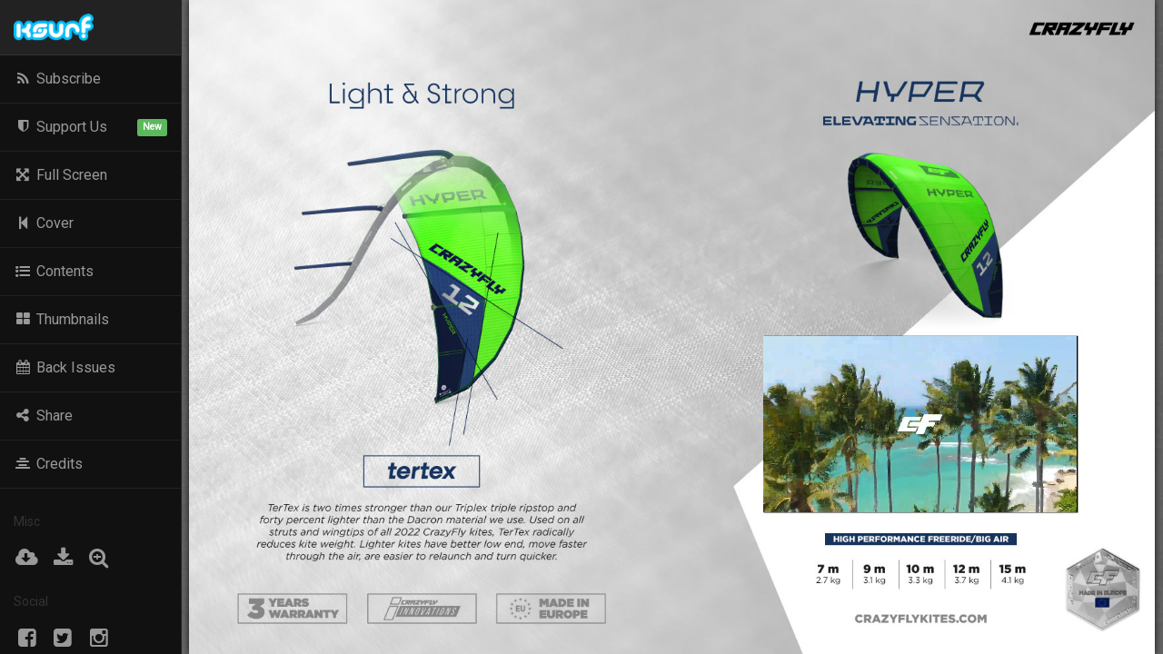

--- FILE ---
content_type: text/html; charset=UTF-8
request_url: https://www.iksurfmag.com/issue88/?page=111
body_size: 12843
content:
<!DOCTYPE html>
<html lang="en">
<head>

<meta charset="UTF-8" />
<meta name="viewport" content="width=device-width, minimum-scale=1, maximum-scale=1, user-scalable=no, minimal-ui" />
<meta name="apple-mobile-web-app-capable" content="yes" /> 
<link rel="apple-touch-icon" href="https://www.iksurfmag.com/android-chrome-192x192.png" />

<title>Hakuna Matata Zanzibar | Issue 88 | Free Kitesurfing Magazine Online | IKSURFMAG</title>
<meta name="robots" content="noindex" />
<meta name="title" content="Hakuna Matata Zanzibar | Issue 88 | Free Kitesurfing Magazine Online | IKSURFMAG" /> 
<meta name="description" content="Is there any fantasy as captivating as fleeing ‘the real world’ to soak up the sun and session every day on a tropical island? Polish couple Tusia and Daniel did just that, choosing to put down roots in Zanzibar! Find out if the reality matches the fantasy in this article!" />

<meta property="og:title" content="Hakuna Matata Zanzibar | Issue 88"/>
<meta property="og:site_name" content="IKSURFMAG | Free Kitesurfing Magazine"/>
<meta property="og:image" content="https://www.iksurfmag.com/issue88/pages/IKSURF88_Hakuna-Matata-Zanzibar_1-2_mobile.jpg"/>
<meta property="og:description" content="Is there any fantasy as captivating as fleeing ‘the real world’ to soak up the sun and session every day on a tropical island? Polish couple Tusia and Daniel did just that, choosing to put down roots in Zanzibar! Find out if the reality matches the fantasy in this article!" />
<meta property="og:url" content="https://www.iksurfmag.com/issue88/?page=111" />
<meta property="og:type" content="article" />
<meta property="fb:app_id" content="1657823221313401" />
<meta property="al:ios:url" content="iksurfmag://mag-articles-slider|issue_id:88/slide:6" />
<meta property="al:ios:app_store_id" content="521813789" />
<meta property="al:ios:app_name" content="IKSURFMAG" />
<meta property="al:android:url" content="iksurfmag://mag-articles-slider|issue_id:88/slide:6" />
<meta property="al:android:app_name" content="IKSURFMAG" />
<meta property="al:android:package" content="air.com.iksurfmag" />
<meta property="al:web:url" content="https://www.iksurfmag.com/issue88/?page=111" />
<meta name="thumbnail" content="https://www.iksurfmag.com/issue88/pages/IKSURF88_Hakuna-Matata-Zanzibar_1-2_mobile.jpg" />
<meta name="thumbnail-no-wmk" content="https://www.iksurfmag.com/issue88/pages/IKSURF88_Hakuna-Matata-Zanzibar_1-2_mobile.jpg" />
<meta name="theme-color" content="#00B0F9">

<script type="text/javascript">
version                 = "2.6.6";
siteURL                 = "https://www.iksurfmag.com";
blogURL                 = "https://www.iksurfmag.com";
wpTemplateURL           = "https://www.iksurfmag.com/wp-content/themes/v3";
wpAjaxURL               = "https://www.iksurfmag.com/wp-admin/admin-ajax.php";
magName                 = "IKSURFMAG";
originalBookWidth       = 1470;
originalBookHeight      = 995;
tracking                = 1;
issueId                 = 88;
currentIssueId          = 113;
contentsId              = 11;
isOnMobileApp           = 0;
reqSubModal             = 0;
reqSupporterModal       = 0;
reqSupporterCredModal   = 0;
fbUserName              = "iksurfmag"; 
twitterUserName         = "iksurfmag";
iosAppLink              = "http://itunes.apple.com/us/app/iksurfmag-free-kitesurfing/id521813789";
androidAppLink          = "https://play.google.com/store/apps/details?id=air.com.iksurfmag";
appDeepLink             = "iksurfmag://mag-articles-slider|issue_id:88/slide:6";   
stripeAPIKey        = 'pk_live_Zpu9eLj5j6t2YcOlEF8F3O49';
stripeLogo          = 'https://www.iksurfmag.com/wp-content/themes/v3/img/iksurfmag_stripe_icon.png';
</script>

<script src="https://cdn.onesignal.com/sdks/OneSignalSDK.js" async></script>
<script>
if(typeof window.orientation === 'undefined') //only show on desktop, not on mobile
{
    var OneSignal = window.OneSignal || [];
    OneSignal.push(['init', {
        appId: '159d8262-4c12-11e5-b354-1f8e200b6b81',
        autoRegister: false,
        promptOptions: {
            slidedown: {
                enabled: false,
                autoPrompt: false,
                timeDelay: 20,
                pageViews: 3
            },
            siteName: 'Hey just one more step...',
            actionMessage: "We'd like to show you important notifications straight to your browser.",
            exampleNotificationTitle: 'Issue 113 is Out Now!',
            exampleNotificationMessage: "Rou opens the issue with a heartfelt editorial on how the magazine has evolved alongside the sport and why community support will help keep independent kite media alive. We honour the life and energy of Graham Howes, chase snowy peaks with Johann Civel, and follow Hannah Whiteley as she finds out if Hood River lives up to the hype. We go behind the scenes with Duotone’s Philipp Becker, rewind two decades with Aaron Hadlow, and dive into Andy Troy’s world through the lens of his most iconic shots. Plus, fresh gear tests, technique, and the latest movie picks to fuel your stoke. Dive in!", //need double to in case meta desc has It's etc...
            exampleNotificationCaption: 'You can unsubscribe anytime',
            acceptButtonText: 'ALLOW',
            cancelButtonText: 'NO THANKS'
        },
        notifyButton: {
            enable: false, /* Set to false to hide */
        }
    }]);
}
</script>

<link rel="image_src" href="https://www.iksurfmag.com/issue88/pages/IKSURF88_Hakuna-Matata-Zanzibar_1-2_mobile.jpg" />
<link rel="canonical" href="https://www.iksurfmag.com/issue88/?page=111" />

<link href="https://fonts.googleapis.com/css?family=Roboto" rel="stylesheet" />
<link rel="stylesheet" href="/magcore/css/prestyles.min.css?2.6.6" />
<link rel="stylesheet" href="/magcore/css/styles.min.css?2.6.6" />

<style>
#generic_price_table .generic_content .generic_price_btn .btn{
border: 1px solid #00B0F9;
color: #00B0F9;
}
#generic_price_table .generic_content:hover .generic_price_btn .btn,
#generic_price_table .generic_content.active .generic_price_btn .btn{
background-color: #00B0F9;
}
#generic_price_table .generic_content.active .generic_head_price .generic_head_content .head_bg,
#generic_price_table .generic_content:hover .generic_head_price .generic_head_content .head_bg{
border-color: #00B0F9 rgba(0, 0, 0, 0) rgba(0, 0, 0, 0) #00B0F9;
}
</style>

<!-- HTML5 Shim and Respond.js IE8 support of HTML5 elements and media queries -->
<!-- WARNING: Respond.js doesn't work if you view the page via file:// -->
<!--[if lt IE 9]>
<script src="https://oss.maxcdn.com/libs/html5shiv/3.7.0/html5shiv.js"></script>
<script src="https://oss.maxcdn.com/libs/respond.js/1.3.0/respond.min.js"></script>
<![endif]-->

<script async src="https://www.googletagmanager.com/gtag/js?id=G-KC50B7MMF5"></script>
<script>
  window.dataLayer = window.dataLayer || [];
  function gtag(){dataLayer.push(arguments);}
  gtag('js', new Date());

  gtag('config', 'G-KC50B7MMF5', {
   'custom_map': {
     'dimension1': 'evCategory',
     'dimension2': 'evLabel'
   }
  });
</script>
</head>
	
<body>
<div class="mainLoader"><div class="content"><span>Loading...</span></div></div>

<div class="navbar navbar-inverse navbar-fixed-top" role="navigation">
    <div class="container-fluid">
        <div class="navbar-header">
          <button type="button" class="navbar-toggle" data-toggle="collapse" data-target=".navbar-collapse">
            <span class="sr-only">Toggle navigation</span>
            <span class="icon-bar"></span>
            <span class="icon-bar"></span>
            <span class="icon-bar"></span>
          </button>
                    <a class="navbar-brand showBackIssuesBtn"><img width="16" src="https://www.iksurfmag.com/android-chrome-96x96.png" alt="IKSURFMAG" /> <span>Issue 88</span></a>
          <a class="navbar-brand showSubModalBtn visible-xs"><i class="fa fa-plus-square"></i></a>
          <a class="navbar-brand helpTopNavBtn visible-xs" data-toggle="modal" data-target="#helpModal"><i class="fa fa-support"></i></a>
        </div>
        
        <div class="collapse navbar-collapse">
            <ul class="nav navbar-nav navbar-left">
                                <li class="toolTip" data-toggle="tooltip" data-placement="bottom" title="share"><a data-toggle="modal" data-target="#shareModal"><i class="fa fa-share-alt"></i> <span class="visible-xs">Share</span></a></li>
                                <li class="toolTip" data-toggle="tooltip" data-placement="bottom" title="Like us on Facebook"><a href="https://www.facebook.com/iksurfmag" target="_blank"><i class="fa fa-facebook"></i> <span class="visible-xs">Like us on Facebook</span></a></li>
                <li class="toolTip" data-toggle="tooltip" data-placement="bottom" title="Follow us on Twitter"><a href="https://twitter.com/iksurfmag" target="_blank"><i class="fa fa-twitter"></i> <span class="visible-xs">Follow us on Twitter</span></a></li>
                <li class="toolTip" data-toggle="tooltip" data-placement="bottom" title="Help"><a data-toggle="modal" data-target="#helpModal"><i class="fa fa-support"></i> <span class="visible-xs">Help</span></a></li>
            </ul>
            
            <ul class="nav navbar-nav navbar-right">
                <li class="toolTip" data-toggle="tooltip" data-placement="bottom" title="Zoom In"><a class="zoomInBtn"><i class="fa fa-search-plus"></i> <span class="visible-xs">Zoom In</span></a></li>
                                <li class="toolTip" data-toggle="tooltip" data-placement="bottom" title="Download PDF"><a class="downloadPDFBtn"><i class="fa fa-download"></i> <span class="visible-xs">Download PDF</span></a></li>
                                <li class="toolTip" data-toggle="tooltip" data-placement="bottom" title="Preload Pages"><a class="preloadAllPagesBtn" data-toggle="modal" data-target="#preloadPagesModal"><i class="fa fa-cloud-download"></i> <span class="visible-xs">Preload Pages</span></a></li>
                <li class="toolTip" data-toggle="tooltip" data-placement="bottom" title="Cover"><a class="goToBtn" page="0"><i class="fa fa-step-backward"></i> <span class="visible-xs">Cover</span></a></li>
                <li class="toolTip" data-toggle="tooltip" data-placement="bottom" title="Thumbs"><a class="showThumbsBtn"><i class="fa fa-th-large"></i> <span class="visible-xs">Thumbs</span></a></li>
                <li class="toolTip" data-toggle="tooltip" data-placement="bottom" title="Contents"><a class="showContentsBtn"><i class="fa fa-list-ul"></i> <span class="visible-xs">Contents</span></a></li>
                <li class="active"><a class="showSubModalBtn"><i class="fa fa-plus-square"></i> <span>Subscribe</span></a></li>
            </ul>
        </div><!--/.nav-collapse -->
    </div>
</div>

<div class="toggleSideSlideOutNavBtn">
    <i class="fa fa-chevron-right fa-fw"></i>
</div>
<div class="sideSlideOutNav">
    <a class="header" href="https://www.iksurfmag.com" target="_blank">
        <img src="https://www.iksurfmag.com/wp-content/themes/v3/img/iksurfmag_logo_small.png" />
    </a>
    <a class="showSubModalBtn"><i class="fa fa-rss fa-fw"></i> Subscribe</a>
            <a class="showSupporterModalBtn"><i class="fa fa-shield fa-fw"></i> Support Us <span class="label label-success">New</span></a>
        <a class="toggleFullScreenBtn"><i class="fa fa-arrows-alt fa-fw"></i> Full Screen</a>
    <a class="goToBtn" page="0"><i class="fa fa-step-backward fa-fw"></i> Cover</a>
    <a class="showContentsBtn"><i class="fa fa-list-ul fa-fw"></i> Contents</a>
    <a class="showThumbsBtn"><i class="fa fa-th-large fa-fw"></i> Thumbnails</a>
    <a class="showBackIssuesBtn"><i class="fa fa-calendar fa-fw"></i> Back Issues</a>
    <a data-toggle="modal" data-target="#shareModal"><i class="fa fa-share-alt fa-fw"></i> Share</a>
            <a class="showSupporterCreditsModalBtn"><i class="fa fa-align-center  fa-fw"></i> Credits</a>
        <div class="title">
        Misc
    </div>
    <div class="horz-btns">
        <div class="preloadAllPagesBtn" data-toggle="modal" data-target="#preloadPagesModal">
            <a class="horz-btn toolTip" data-toggle="tooltip" data-placement="top" title="Preload Pages">
                <i class="fa fa-cloud-download fa-fw"></i>
            </a>
        </div>
                    <a class="horz-btn downloadPDFBtn toolTip" data-toggle="tooltip" data-placement="top" title="Downlod PDF">
                <i class="fa fa-download fa-fw"></i>
            </a>
                <a class="horz-btn zoomInBtn toolTip" data-toggle="tooltip" data-placement="top" title="Zoom In">
            <i class="fa fa-search-plus fa-fw"></i>
        </a>
    </div>
    <div class="title">
        Social
    </div>
    <div class="horz-btns">
        <a class="horz-btn" href="https://www.facebook.com/iksurfmag/" target="_blank"><i class="fa fa-facebook-square fa-fw"></i></a>
        <a class="horz-btn" href="https://twitter.com/iksurfmag" target="_blank"><i class="fa fa-twitter-square fa-fw"></i></a>
        <a class="horz-btn" href="https://www.instagram.com/iksurfmag/" target="_blank"><i class="fa fa-instagram fa-fw"></i></a>
    </div>
    <div class="title">
        Get the App!
    </div>
    <a class="app-link" href="http://itunes.apple.com/us/app/iksurfmag-free-kitesurfing/id521813789" target="_blank">
        <img src="https://www.iksurfmag.com/wp-content/themes/v3/img/ios-app-store-badge.png" />
    </a>
    <a class="app-link" href="https://play.google.com/store/apps/details?id=air.com.iksurfmag" target="_blank">
        <img src="https://www.iksurfmag.com/wp-content/themes/v3/img/google-play-badge.png" />
    </a>
</div>

<div id="magazineContainer">
    
    <div class="sideNavBar left">
        <div class="sideBtn prevBtn" title="Previous Page"><span><i class="fa fa-arrow-left fa-2x"></i></span></div>
        <div class="sideBtn readBtn" title="Read"><span><i class="fa fa-file-text fa-2x"></i></span></div>
        <div class="sideBtn toggleNavBarsBtn" title="Show/Hide Nav Bars"><span><i class="fa fa-bars fa-2x"></i></span></div>
        <div class="sideBtn zoomInBtn" title="Zoom In"><span><i class="fa fa-search-plus fa-2x"></i></span></div>
    </div>

    <div class="sideNavBar right">
        <div class="sideBtn nextBtn" title="Next Page"><span><i class="fa fa-arrow-right fa-2x animation-swoosh"></i></span></div>
        <div class="sideBtn showThumbsBtn" title="Thumbs"><span><i class="fa fa-th-large fa-2x"></i></span></div>
        <div class="sideBtn showContentsBtn" title="Contents"><span><i class="fa fa-list-ul fa-2x"></i></span></div>
    </div>
    
    <div class="subNavBar top">
        <div class="subBtn zoomInBtn" title="Zoom In"><span><i class="fa fa-search-plus fa-2x"></i></span></div>
        <div class="subBtn showThumbsBtn" title="Thumbs"><span><i class="fa fa-th-large fa-2x"></i></span></div>
        <div class="subBtn showContentsBtn" title="Contents"><span><i class="fa fa-list-ul fa-2x"></i></span></div>
    </div>
    
    <div class="subNavBar bottom">
        <div class="subBtn prevBtn" title="Prev Page"><span><i class="fa fa-arrow-left fa-2x"></i></span></div>
        <div class="subBtn readBtn" title="Read"><span><i class="fa fa-file-text fa-2x"></i></span></div>
        <div class="subBtn nextBtn" title="Next Page"><span><i class="fa fa-arrow-right fa-2x animation-swoosh"></i></span></div>
    </div>
    
    <div class="clickCorner top right nextBtn"><img src="/magcore/images/ie.png" alt="Prev" class="iePad" /></div>
    <div class="clickCorner bottom right nextBtn"><img src="/magcore/images/ie.png" alt="Prev" class="iePad" /></div>
    <div class="clickCorner top left prevBtn"><img src="/magcore/images/ie.png" alt="Next" class="iePad" /></div>
    <div class="clickCorner bottom left prevBtn"><img src="/magcore/images/ie.png" alt="Next" class="iePad" /></div>

<ul id="magazine">
	
    <li src="pages/IKSURF88_Cover_DPS.php"></li>
    
    <li src="c82a22098d5133b18bfb64b60b66048d/Duotone_DPS_88.php"></li>
    <li src="c82a22098d5133b18bfb64b60b66048d/F-One_DPS_88.php"></li>
	<li src="c82a22098d5133b18bfb64b60b66048d/Cabrinha_DPS_88.php"></li>
    <li src="c82a22098d5133b18bfb64b60b66048d/Corekites_DPS_88.php"></li>
    <li src="c82a22098d5133b18bfb64b60b66048d/Slingshot_DPS_88.php"></li>
   
    <li src="pages/IKSURF88_Contents_1-2.php"></li>
    
    <li src="pages/IKSURF88_Masthead_1-2.php"></li>
    
    <li src="pages/IKSURF88_competition_1-2.php"></li>
    
    <li src="c82a22098d5133b18bfb64b60b66048d/FacePlant_DPS_88.php"></li>
    
    <li src="pages/IKSURF88_Editorial_1-2.php"></li>
    <li src="pages/IKSURF88_Editorial_3-4.php"></li>
    
    <li src="c82a22098d5133b18bfb64b60b66048d/NorthKiteboarding_DPS_88.php"></li>
    
    <li src="pages/IKSURF88_Invest-in-Your-Progression_1-2.php"></li>
    <li src="pages/IKSURF88_Invest-in-Your-Progression_3-4.php"></li>
    <li src="c82a22098d5133b18bfb64b60b66048d/Airush_DPS_88.php"></li>
    <li src="pages/IKSURF88_Invest-in-Your-Progression_5-6.php"></li>
    <li src="pages/IKSURF88_Invest-in-Your-Progression_7-8.php"></li>
    <li src="c82a22098d5133b18bfb64b60b66048d/Naish_DPS_88.php"></li>
    <li src="pages/IKSURF88_Invest-in-Your-Progression_9-10.php"></li>
    <li src="pages/IKSURF88_Invest-in-Your-Progression_11-12.php"></li>
    <li src="c82a22098d5133b18bfb64b60b66048d/Ozone_DPS_88.php"></li>
    <li src="pages/IKSURF88_Invest-in-Your-Progression_13-14.php"></li>
    <li src="pages/IKSURF88_Invest-in-Your-Progression_15-16.php"></li>
    <li src="pages/IKSURF88_Invest-in-Your-Progression_17-18.php"></li>
    
    <li src="c82a22098d5133b18bfb64b60b66048d/RideEngine_DPS_88.php"></li>
    
    <li src="pages/IKSURF88_South-Africa-The-Road-Trip_1-2.php"></li>
    <li src="pages/IKSURF88_South-Africa-The-Road-Trip_3-4.php"></li>
    <li src="c82a22098d5133b18bfb64b60b66048d/Flysurfer_DPS_88.php"></li>
    <li src="pages/IKSURF88_South-Africa-The-Road-Trip_5-6.php"></li>
    <li src="pages/IKSURF88_South-Africa-The-Road-Trip_7-8.php"></li>
    <li src="pages/IKSURF88_South-Africa-The-Road-Trip_9.php" src2="c82a22098d5133b18bfb64b60b66048d/WooSports_88.php"></li>
    <li src="pages/IKSURF88_South-Africa-The-Road-Trip_10-11.php"></li>
    <li src="pages/IKSURF88_South-Africa-The-Road-Trip_12.php" src2="c82a22098d5133b18bfb64b60b66048d/AKDurableSupply_88.php"></li>
    <li src="pages/IKSURF88_South-Africa-The-Road-Trip_13-14.php"></li>
    <li src="pages/IKSURF88_South-Africa-The-Road-Trip_15.php" src2="c82a22098d5133b18bfb64b60b66048d/Prolimit_88.php"></li>
    <li src="pages/IKSURF88_South-Africa-The-Road-Trip_16-17.php"></li>
    
    <li src="c82a22098d5133b18bfb64b60b66048d/Corekites2_DPS_88.php"></li>
    
    <li src="pages/IKSURF88_Technique_1-2.php"></li>
    <li src="pages/IKSURF88_Technique_3-4.php"></li>
    <li src="pages/IKSURF88_Technique_5.php" src2="c82a22098d5133b18bfb64b60b66048d/Duotone2_88.php"></li>
    <li src="pages/IKSURF88_Technique_6-7.php"></li>
    <li src="pages/IKSURF88_Technique_8-9.php"></li>
    <li src="pages/IKSURF88_Technique_10-11.php"></li>
    <li src="pages/IKSURF88_Technique_12.php" src2="c82a22098d5133b18bfb64b60b66048d/Lieuwe_88.php"></li>
    <li src="pages/IKSURF88_Technique_13-14.php"></li>
    <li src="pages/IKSURF88_Technique_15-16.php"></li>
    <li src="pages/IKSURF88_Technique_17-18.php"></li>
    <li src="pages/IKSURF88_Technique_19.php" src2="c82a22098d5133b18bfb64b60b66048d/Shinn_88.php"></li>
    <li src="pages/IKSURF88_Technique_20-21.php"></li>
    <li src="c82a22098d5133b18bfb64b60b66048d/Manera_DPS_88.php"></li>
    <li src="pages/IKSURF88_Technique_22-23.php"></li>
    <li src="pages/IKSURF88_Technique_24-25.php"></li>
    
    <li src="c82a22098d5133b18bfb64b60b66048d/Mystic_DPS_88.php"></li>
    
    <li src="pages/IKSURF88_Hakuna-Matata-Zanzibar_1-2.php"></li>
    <li src="pages/IKSURF88_Hakuna-Matata-Zanzibar_3-4.php"></li>
    <li src="c82a22098d5133b18bfb64b60b66048d/CrazyFly_DPS_88.php"></li>
    <li src="pages/IKSURF88_Hakuna-Matata-Zanzibar_5-6.php"></li>
    <li src="pages/IKSURF88_Hakuna-Matata-Zanzibar_7-8.php"></li>
    <li src="c82a22098d5133b18bfb64b60b66048d/SardiniaFoilGrandSlam_DPS_88.php"></li>
    <li src="pages/IKSURF88_Hakuna-Matata-Zanzibar_9-10.php"></li>
    <li src="pages/IKSURF88_Hakuna-Matata-Zanzibar_11-12.php"></li>
    
    <li src="pages/IKSURF88_Tech-Focus_1-2.php"></li>
    <li src="pages/IKSURF88_Tech-Focus_3-4.php"></li>
    <li src="pages/IKSURF88_Tech-Focus_5-6.php"></li>
    <li src="pages/IKSURF88_Tech-Focus_7-8.php"></li>
    <li src="pages/IKSURF88_Tech-Focus_9-10.php"></li>
    <li src="pages/IKSURF88_Tech-Focus_11-12.php"></li>
    
    <li src="pages/IKSURF88_Tech-Focus_13-14.php"></li>
    <li src="pages/IKSURF88_Tech-Focus_15.php" src2="c82a22098d5133b18bfb64b60b66048d/ION_88.php"></li>
    <li src="pages/IKSURF88_Tech-Focus_16-17.php"></li>
    
    <li src="pages/IKSURF88_Tech-Focus_18-19.php"></li>
    <li src="pages/IKSURF88_Tech-Focus_20.php" src2="c82a22098d5133b18bfb64b60b66048d/Ginkites_88.php"></li>
    <li src="pages/IKSURF88_Tech-Focus_21-22.php"></li>
    
    <li src="pages/IKSURF88_The-Interview-Jo-Ciastula_1-2.php"></li>
    <li src="pages/IKSURF88_The-Interview-Jo-Ciastula_3-4.php"></li>
    <li src="pages/IKSURF88_The-Interview-Jo-Ciastula_5-6.php"></li>
    <li src="pages/IKSURF88_The-Interview-Jo-Ciastula_7.php" src2="c82a22098d5133b18bfb64b60b66048d/Eleveight_88.php"></li>
    <li src="pages/IKSURF88_The-Interview-Jo-Ciastula_8-9.php"></li>
    <li src="pages/IKSURF88_The-Interview-Jo-Ciastula_10.php" src2="c82a22098d5133b18bfb64b60b66048d/HarlemKitesurfing_88.php"></li>
    <li src="pages/IKSURF88_The-Interview-Jo-Ciastula_11-12.php"></li>
    <li src="pages/IKSURF88_The-Interview-Jo-Ciastula_13-14.php"></li>
    
    <li src="c82a22098d5133b18bfb64b60b66048d/IKSURFMAGTravelGuides_DPS_88.php"></li>
    
    <li src="pages/IKSURF88_Test_1-2.php"></li>
    <li src="pages/IKSURF88_Test_3-4.php"></li>
    <li src="pages/IKSURF88_Test_5-6.php"></li>
    <li src="pages/IKSURF88_Test_7.php" src2="c82a22098d5133b18bfb64b60b66048d/Airwave_88.php"></li>
    <li src="pages/IKSURF88_Test_8.php" src2="c82a22098d5133b18bfb64b60b66048d/Kitelement_88.php"></li>
    
    <li src="c82a22098d5133b18bfb64b60b66048d/SUPTONICMAG_DPS_88.php"></li>
    
    <li src="pages/IKSURF88_On-the-fly_1-2.php"></li>
    <li src="pages/IKSURF88_On-the-fly_3-4.php"></li>
    <li src="pages/IKSURF88_On-the-fly_5-6.php"></li>
    <li src="pages/IKSURF88_On-the-fly_7-8.php"></li>
    <li src="pages/IKSURF88_On-the-fly_9-10.php"></li>
    <li src="pages/IKSURF88_On-the-fly_11-12.php"></li>
    <li src="pages/IKSURF88_On-the-fly_13-14.php"></li>
    <li src="pages/IKSURF88_On-the-fly_15-16.php"></li>
    <li src="pages/IKSURF88_On-the-fly_17-18.php"></li>
    <li src="pages/IKSURF88_On-the-fly_19-20.php"></li>
    <li src="pages/IKSURF88_On-the-fly_21-22.php"></li>
    
    <li src="c82a22098d5133b18bfb64b60b66048d/IKSURFMAGT-Shirt_88.php"></li>
    
    <li src="pages/IKSURF88_The-Lucky-Stop_1-2.php"></li>
    <li src="pages/IKSURF88_The-Lucky-Stop_3-4.php"></li>
    <li src="pages/IKSURF88_The-Lucky-Stop_5-6.php"></li>
    <li src="pages/IKSURF88_The-Lucky-Stop_7-8.php"></li>
    <li src="pages/IKSURF88_The-Lucky-Stop_9-10.php"></li>
    <li src="pages/IKSURF88_The-Lucky-Stop_11-12.php"></li>
    
    <li src="c82a22098d5133b18bfb64b60b66048d/IKSURFMAGSchools_DPS_88.php"></li>
    
    <li src="pages/IKSURF88_Insight-Su-Kay_1-2.php"></li>
   	<li src="pages/IKSURF88_Insight-Su-Kay_3-4.php"></li>
   	<li src="pages/IKSURF88_Insight-Su-Kay_5-6.php"></li>
   	<li src="pages/IKSURF88_Insight-Su-Kay_7-8.php"></li>
   	<li src="pages/IKSURF88_Insight-Su-Kay_9-10.php"></li>
   	<li src="pages/IKSURF88_Insight-Su-Kay_11-12.php"></li>
   	<li src="pages/IKSURF88_Insight-Su-Kay_13-14.php"></li>
    
    <li src="c82a22098d5133b18bfb64b60b66048d/IKSURFMAGSupporter_DPS_88.php"></li>
    
    <li src="pages/IKSURF88_lightroom_1-2.php"></li>
    <li src="pages/IKSURF88_lightroom_3-4.php"></li>
    <li src="pages/IKSURF88_lightroom_5-6.php"></li>
    <li src="pages/IKSURF88_lightroom_7-8.php"></li>
    <li src="pages/IKSURF88_lightroom_9-10.php"></li>
    <li src="pages/IKSURF88_lightroom_11-12.php"></li>
    <li src="pages/IKSURF88_lightroom_13-14.php"></li>
    <li src="pages/IKSURF88_lightroom_15-16.php"></li>
    <li src="pages/IKSURF88_lightroom_17-18.php"></li>
    
    <li src="pages/IKSURF88_movie-night_1-2.php"></li>
    
    <li src="pages/IKSURF88_Subscribe_1-2.php"></li>
      
</ul>

</div>

<div class="navbar navbar-inverse navbar-fixed-bottom" role="navigation">
    <div class="container-fluid">
        <ul class="nav navbar-nav navbar-left bottomLeftBtns">
            <li class="toolTip" data-toggle="tooltip" data-placement="top" title="Cover"><a class="goToBtn" page="0"><i class="fa fa fa-step-backward"></i></a></li>
            <li class="toolTip hidden-xs" data-toggle="tooltip" data-placement="top" title="Previous Page"><a class="prevBtn"><i class="fa fa-backward"></i></a></li>
            <li class="toolTip" data-toggle="tooltip" data-placement="top" title="Start Slideshow"><a class="playBtn" data-status="paused"><i class="fa fa-play"></i></a></li>
            <li class="toolTip hidden-xs" data-toggle="tooltip" data-placement="top" title="Next Page"><a class="nextBtn"><i class="fa fa-forward"></i></a></li>
        </ul>
        
        <div class="currentPageNo">000</div>
        <div class="sliderContainer">
            <div class="slider"></div>
        </div>
        <div class="totalPagesNo">000</div>
    </div>
</div>

<div class="blockCloseBtn zoomOutNavBtn btn btn-warning btn-block squareBorder"><i class="fa fa-search-minus"></i> Zoom Out</div>
<div class="blockCloseBtn top stopSlideShowBtn btn btn-warning btn-block squareBorder"><i class="fa fa-times"></i> Stop Slideshow</div>

<div class="blockCloseBtn hideThumbsBtn btn btn-warning btn-block squareBorder noMargin"><i class="fa fa-times"></i> Close Thumbs</div>
<div class="scrollOverlay thumbContainer">
    <div class="thumbContent"></div>
</div>

<div class="blockCloseBtn hideContentsBtn btn btn-warning btn-block squareBorder"><i class="fa fa-times"></i> Close Contents</div>
<div class="scrollOverlay contentsContainer">
    <div class="contentsContent"></div>
</div>

<div class="blockCloseBtn hideBackIssuesBtn btn btn-warning btn-block squareBorder"><i class="fa fa-times"></i> Close Back Issues</div>
<div class="scrollOverlay backIssuesContainer">
    <div class="backIssuesContent"></div>
</div>

<div class="blockCloseBtn hidePlainTextBtn btn btn-warning btn-block squareBorder"><i class="fa fa-times"></i> Close | <span class="title"></span></div>
<div class="scrollOverlay plainTextContainer">
    <div class="plainTextContent"></div>
</div>

<div class="modal fade" id="shareModal" tabindex="-1" role="dialog" aria-hidden="true">
    <div class="modal-dialog">
        <div class="modal-content">
        <div class="modal-header">
            <button type="button" class="close" data-dismiss="modal" aria-hidden="true"><i class="fa fa-times"></i></button>
            <h4 class="modal-title">Share Issue 88</h4>
        </div>
        <div class="modal-body">
            <div class="form-group">
                <label for="shareIssueLink">Front Cover</label>
                <div class="input-group">
                    <span class="input-group-btn">
                        <button type="submit" class="btn btn-default"><i class="fa fa-link"></i></button>
                    </span>
                    <input onclick="this.select()" type="input" class="form-control" id="shareIssueLink" readonly="readonly" value="https://www.iksurfmag.com/issue88/?Cover">
                </div>
            </div>
            <div class="form-group">
                <label for="shareCurrentPagelink">Current Page</label>
                <div class="input-group">
                    <span class="input-group-btn">
                        <button type="submit" class="btn btn-default"><i class="fa fa-link"></i></button>
                    </span>
                    <input onclick="this.select()" type="input" class="form-control" id="shareCurrentPagelink" readonly="readonly" />
                </div>
            </div>
            <div class="form-group">
                <label>Social</label>
                <div class="btn-group btn-group-justified">
                    <div class="btn-group">
                        <a href="" class="btn fb-color-bg text-white shareBtn" id="shareFB"><i class="fa fa-facebook fa-fw"></i> Facebook</a>
                    </div>
                    <div class="btn-group">
                        <a href="" class="btn tw-color-bg text-white shareBtn" id="shareTW"><i class="fa fa-twitter fa-fw"></i> Twitter</a>
                    </div>
                    <div class="btn-group">
                        <a href="" class="btn btn-default" id="shareEM"><i class="fa fa-envelope fa-fw"></i> Email</a>
                    </div>
                </div>
            </div>
        </div>
        <div class="modal-footer">
            <button type="button" class="btn btn-primary" data-dismiss="modal">Close</button>
        </div>
        </div>
    </div>
</div>

<div class="modal fade in" id="preloadPagesModal" tabindex="-1" role="dialog" aria-hidden="true">
    <div class="modal-dialog modal-sm">
        <div class="modal-content">
        <div class="modal-header">
            <button type="button" class="close" data-dismiss="modal" aria-hidden="true"><i class="fa fa-times"></i></button>
            <h4 class="modal-title">Preload All Pages</h4>
        </div>
        <div class="modal-body">
            Preload all pages so you don't have to wait for each page to load.<br /><br />
            This will download <strong>97.10MB</strong> of data. 
            <div class="progress progress-striped active preloadPagesProgress">
                <div class="progress-bar progress-bar-success"  role="progressbar" aria-valuenow="1" aria-valuemin="0" aria-valuemax="100" style="width: 1%">
                    1%
                </div>
            </div>
        </div>
        <div class="modal-footer">
            <button type="button" class="btn btn-primary btn-block preloadPagesBtn">Start</button>
        </div>
        </div>
    </div>
</div>

<div class="modal fade" id="pdfModal" tabindex="-1" role="dialog" aria-hidden="true">
    <div class="modal-dialog modal-sm">
        <div class="modal-content">
        <div class="modal-header">
            <button type="button" class="close" data-dismiss="modal" aria-hidden="true"><i class="fa fa-times"></i></button>
            <h4 class="modal-title">Issue 88 <small><span class="pdfFileSize"></span>MB</small></h4>
        </div>
        <div class="modal-body">
            This is a limited version of the magazine, videos and extra text dialogs will not work.
        </div>
        <div class="modal-footer">
            <a href="" target="_blank" class="btn btn-primary btn-block pdfLink"><i class="fa fa-download"></i> Download PDF</a>
        </div>
        </div>
    </div>
</div>

<div class="modal fade" id="tipsModal" tabindex="-1" role="dialog" aria-hidden="true">
    <div class="modal-dialog modal-sm">
        <div class="modal-content">
        <div class="modal-header">
            <button type="button" class="close" data-dismiss="modal" aria-hidden="true"><i class="fa fa-times"></i></button>
            <h4 class="modal-title"><i class="fa fa-info-circle"></i> Tip</h4>
        </div>
        <div class="modal-body"></div>
        <div class="modal-footer">
            <button type="button" class="btn btn-primary btn-block" data-dismiss="modal">Ok, Got it!</button>
        </div>
        </div>
    </div>
</div>

<div class="modal fade" id="subscribeModal" tabindex="-1" role="dialog" aria-hidden="true">
    <div class="modal-dialog">
        <div class="modal-content">
        <div class="modal-header">
            <button type="button" class="close closeSubDialog" data-dismiss="modal" aria-hidden="true"><i class="fa fa-times"></i></button>
            <h4 class="modal-title">Subscribe and Win Prizes</h4>
        </div>
        <div class="modal-body">
            
            <ul class="nav nav-tabs">
                <li class="active">
                    <a data-toggle="tab" href="#subTab">Subscribe</a>
                </li>
                <li>
                    <a data-toggle="tab" href="#winnersTab">Winners</a>
                </li>
            </ul>
            
            <div class="tab-content">
                <div id="subTab" class="tab-pane fade in active">
                    <div class="row">  
                        <div class="col-sm-5">
                            <img class="marginBtm prizeImg" src="https://www.iksurfmag.com/images/IKSURF113_competition_banner_mobile.jpg" alt="Xenon Elixir Twin Tip & T-Shirt" />
                        </div>
                        <div class="col-sm-7">
                            <p>Win a <strong>Xenon Elixir Twin Tip & T-Shirt</strong> this issue in our <strong>FREE</strong> subscriber prize draw.</p>
                            <p>By subscribing you will not only be first to read the magazine but automatically entered into the prize draw every issue!</p>
                            <p>So sign up and get the best online kitesurfing magazine in the world for <strong>FREE</strong> and win prizes!</p>
                            <p class="text-info"><em>We will never spam you and only email about new issues or important IKSURFMAG news.</em></p>
                            <div class="alert alert-info" id="countdownContainer">
                                <h5>Prize Draw Closes In</h5>	
                                <div data-end-time="February 1, 2026 00:00:00" id="countdown"></div>
                            </div>
                        </div>
                    </div>
                    <div class="row">
                        <div class="col-sm-5">
                            <input type="text" class="form-control subFirstName" placeholder="First Name..." />
                        </div>
                        <div class="col-sm-7">
                            <input type="email" class="form-control subEmail" placeholder="Email..." />
                        </div>
                    </div>
                    <div class="dialogResponse"></div>
                </div>
                <div id="winnersTab" class="tab-pane fade in">
                                                            <div class="row marginBtmLg">
            		<div class="col-xs-4">
                            <img data-original="/images/IKSURF108_competition_thumb.jpg" src="/magcore/images/unveil_dps.jpg" width="100%" class="lazy" />
                        </div>
                        <div class="col-xs-8">
                            <h4 class="text-primary noMargin marginBtm">T-Shirt and Hoodie</h4>
                            <h5>Issue 112 <small>Wed 5th Nov 2025</small></h5>
                            <p>Winner: <span class="text-muted">Simon</span></p>
                        </div>
                    </div>
            	                    <div class="row marginBtmLg">
            		<div class="col-xs-4">
                            <img data-original="/images/IKSURF108_competition_thumb.jpg" src="/magcore/images/unveil_dps.jpg" width="100%" class="lazy" />
                        </div>
                        <div class="col-xs-8">
                            <h4 class="text-primary noMargin marginBtm">T-Shirt and Hoodie</h4>
                            <h5>Issue 111 <small>Fri 22nd Aug 2025</small></h5>
                            <p>Winner: <span class="text-muted">Sunny</span></p>
                        </div>
                    </div>
            	                    <div class="row marginBtmLg">
            		<div class="col-xs-4">
                            <img data-original="/images/IKSURF110_competition_banner_mobile.jpg" src="/magcore/images/unveil_dps.jpg" width="100%" class="lazy" />
                        </div>
                        <div class="col-xs-8">
                            <h4 class="text-primary noMargin marginBtm">Ride Engine Air Box Electric Pump</h4>
                            <h5>Issue 110 <small>Wed 25th Jun 2025</small></h5>
                            <p>Winner: <span class="text-muted">Bret</span></p>
                        </div>
                    </div>
            	                    <div class="row marginBtmLg">
            		<div class="col-xs-4">
                            <img data-original="/images/IKSURF108_competition_thumb.jpg" src="/magcore/images/unveil_dps.jpg" width="100%" class="lazy" />
                        </div>
                        <div class="col-xs-8">
                            <h4 class="text-primary noMargin marginBtm">T-Shirt and Hoodie</h4>
                            <h5>Issue 109 <small>Wed 16th Apr 2025</small></h5>
                            <p>Winner: <span class="text-muted">Eric</span></p>
                        </div>
                    </div>
            	                    <div class="row marginBtmLg">
            		<div class="col-xs-4">
                            <img data-original="/images/IKSURF108_competition_thumb.jpg" src="/magcore/images/unveil_dps.jpg" width="100%" class="lazy" />
                        </div>
                        <div class="col-xs-8">
                            <h4 class="text-primary noMargin marginBtm">T-Shirt and Hoodie</h4>
                            <h5>Issue 108 <small>Thu 13th Feb 2025</small></h5>
                            <p>Winner: <span class="text-muted">Onyx</span></p>
                        </div>
                    </div>
            	                    <div class="row marginBtmLg">
            		<div class="col-xs-4">
                            <img data-original="/images/IKSURF107_competition_banner_mobile.jpg" src="/magcore/images/unveil_dps.jpg" width="100%" class="lazy" />
                        </div>
                        <div class="col-xs-8">
                            <h4 class="text-primary noMargin marginBtm">€100 Voucher for Duotone Apparel</h4>
                            <h5>Issue 107 <small>Tue 17th Dec 2024</small></h5>
                            <p>Winner: <span class="text-muted">Lane</span></p>
                        </div>
                    </div>
            	                    <div class="row marginBtmLg">
            		<div class="col-xs-4">
                            <img data-original="/images/IKSURF106_competition_banner_mobile.jpg" src="/magcore/images/unveil_dps.jpg" width="100%" class="lazy" />
                        </div>
                        <div class="col-xs-8">
                            <h4 class="text-primary noMargin marginBtm">A Pair of Naish Apex Bindings</h4>
                            <h5>Issue 106 <small>Fri 4th Oct 2024</small></h5>
                            <p>Winner: <span class="text-muted">Neil</span></p>
                        </div>
                    </div>
            	                    <div class="row marginBtmLg">
            		<div class="col-xs-4">
                            <img data-original="/images/IKSURF105_competition_thumb.jpg" src="/magcore/images/unveil_dps.jpg" width="100%" class="lazy" />
                        </div>
                        <div class="col-xs-8">
                            <h4 class="text-primary noMargin marginBtm">Majestic X Harness</h4>
                            <h5>Issue 105 <small>Fri 30th Aug 2024</small></h5>
                            <p>Winner: <span class="text-muted">Nickolas</span></p>
                        </div>
                    </div>
            	                    <div class="row marginBtmLg">
            		<div class="col-xs-4">
                            <img data-original="/images/IKSURF104_competition_thumb.jpg" src="/magcore/images/unveil_dps.jpg" width="100%" class="lazy" />
                        </div>
                        <div class="col-xs-8">
                            <h4 class="text-primary noMargin marginBtm">Flysurfer Era</h4>
                            <h5>Issue 104 <small>Tue 25th Jun 2024</small></h5>
                            <p>Winner: <span class="text-muted">Geoffrey</span></p>
                        </div>
                    </div>
            	                    <div class="row marginBtmLg">
            		<div class="col-xs-4">
                            <img data-original="/images/IKSURF103_competition_thumb.jpg" src="/magcore/images/unveil_dps.jpg" width="100%" class="lazy" />
                        </div>
                        <div class="col-xs-8">
                            <h4 class="text-primary noMargin marginBtm">Riot Curv Harness from ION</h4>
                            <h5>Issue 103 <small>Mon 10th Jun 2024</small></h5>
                            <p>Winner: <span class="text-muted">Hristo</span></p>
                        </div>
                    </div>
            	                    <div class="row marginBtmLg">
            		<div class="col-xs-4">
                            <img data-original="/images/IKSURF102_competition_thumb.jpg" src="/magcore/images/unveil_dps.jpg" width="100%" class="lazy" />
                        </div>
                        <div class="col-xs-8">
                            <h4 class="text-primary noMargin marginBtm">Woo 4.0, Surfr. Board Mount, Faceplant Sunglasses, GoPro Mount Combo, Boomtag NFC and more...</h4>
                            <h5>Issue 102 <small>Mon 19th Feb 2024</small></h5>
                            <p>Winner: <span class="text-muted">John</span></p>
                        </div>
                    </div>
            	                    <div class="row marginBtmLg">
            		<div class="col-xs-4">
                            <img data-original="/images/IKSURF101_competition_thumb.jpg" src="/magcore/images/unveil_dps.jpg" width="100%" class="lazy" />
                        </div>
                        <div class="col-xs-8">
                            <h4 class="text-primary noMargin marginBtm">Custom Designed Ozone Twin Tip</h4>
                            <h5>Issue 101 <small>Thu 14th Dec 2023</small></h5>
                            <p>Winner: <span class="text-muted">Frank</span></p>
                        </div>
                    </div>
            	                    <div class="row marginBtmLg">
            		<div class="col-xs-4">
                            <img data-original="/images/comp_100.jpg" src="/magcore/images/unveil_dps.jpg" width="100%" class="lazy" />
                        </div>
                        <div class="col-xs-8">
                            <h4 class="text-primary noMargin marginBtm">Commander Twin Tip by Eleveight, CORE's all-new Link harness, or an ultra-light board bag from Prolimit</h4>
                            <h5>Issue 100 <small>Fri 13th Oct 2023</small></h5>
                            <p>Winner: <span class="text-muted">Jacob, John, Nic</span></p>
                        </div>
                    </div>
            	                    <div class="row marginBtmLg">
            		<div class="col-xs-4">
                            <img data-original="/images/IKSURF99_competition_thumb.jpg" src="/magcore/images/unveil_dps.jpg" width="100%" class="lazy" />
                        </div>
                        <div class="col-xs-8">
                            <h4 class="text-primary noMargin marginBtm">Rival Harness by ION</h4>
                            <h5>Issue 99 <small>Mon 14th Aug 2023</small></h5>
                            <p>Winner: <span class="text-muted">Mike</span></p>
                        </div>
                    </div>
            	                    <div class="row marginBtmLg">
            		<div class="col-xs-4">
                            <img data-original="/images/IKSURF98_competition_thumb.jpg" src="/magcore/images/unveil_dps.jpg" width="100%" class="lazy" />
                        </div>
                        <div class="col-xs-8">
                            <h4 class="text-primary noMargin marginBtm">Set of Quobba Fins</h4>
                            <h5>Issue 98 <small>Wed 7th Jun 2023</small></h5>
                            <p>Winner: <span class="text-muted">Bruno</span></p>
                        </div>
                    </div>
            	                    <div class="row marginBtmLg">
            		<div class="col-xs-4">
                            <img data-original="/images/IKSURF97_competition_thumb.jpg" src="/magcore/images/unveil_dps.jpg" width="100%" class="lazy" />
                        </div>
                        <div class="col-xs-8">
                            <h4 class="text-primary noMargin marginBtm">Duotone Select Twin Tip</h4>
                            <h5>Issue 97 <small>Thu 13th Apr 2023</small></h5>
                            <p>Winner: <span class="text-muted">Xavier</span></p>
                        </div>
                    </div>
            	                    <div class="row marginBtmLg">
            		<div class="col-xs-4">
                            <img data-original="/images/IKSURF96_competition_thumb.jpg" src="/magcore/images/unveil_dps.jpg" width="100%" class="lazy" />
                        </div>
                        <div class="col-xs-8">
                            <h4 class="text-primary noMargin marginBtm">Ride Engine Technical Changing Robe</h4>
                            <h5>Issue 96 <small>Wed 8th Feb 2023</small></h5>
                            <p>Winner: <span class="text-muted">Dan</span></p>
                        </div>
                    </div>
            	                    <div class="row marginBtmLg">
            		<div class="col-xs-4">
                            <img data-original="/images/IKSURF95_competition_banner_mobile.jpg" src="/magcore/images/unveil_dps.jpg" width="100%" class="lazy" />
                        </div>
                        <div class="col-xs-8">
                            <h4 class="text-primary noMargin marginBtm">Lieuwe Shotgun Paradise Series Board</h4>
                            <h5>Issue 95 <small>Fri 16th Dec 2022</small></h5>
                            <p>Winner: <span class="text-muted">Alex</span></p>
                        </div>
                    </div>
            	                    <div class="row marginBtmLg">
            		<div class="col-xs-4">
                            <img data-original="/images/IKSURF94_competition_banner_mobile.jpg" src="/magcore/images/unveil_dps.jpg" width="100%" class="lazy" />
                        </div>
                        <div class="col-xs-8">
                            <h4 class="text-primary noMargin marginBtm">Mystic Majestic Waist Harness</h4>
                            <h5>Issue 94 <small>Thu 6th Oct 2022</small></h5>
                            <p>Winner: <span class="text-muted">Marc Petter</span></p>
                        </div>
                    </div>
            	                    <div class="row marginBtmLg">
            		<div class="col-xs-4">
                            <img data-original="/images/IKSURF93_competition_banner_mobile.jpg" src="/magcore/images/unveil_dps.jpg" width="100%" class="lazy" />
                        </div>
                        <div class="col-xs-8">
                            <h4 class="text-primary noMargin marginBtm">Prolimit Boardbag</h4>
                            <h5>Issue 93 <small>Wed 10th Aug 2022</small></h5>
                            <p>Winner: <span class="text-muted">Chiem</span></p>
                        </div>
                    </div>
            	                    <div class="row marginBtmLg">
            		<div class="col-xs-4">
                            <img data-original="/images/IKSURF92_competition_banner_mobile.jpg" src="/magcore/images/unveil_dps.jpg" width="100%" class="lazy" />
                        </div>
                        <div class="col-xs-8">
                            <h4 class="text-primary noMargin marginBtm">Manera Halo Harness</h4>
                            <h5>Issue 92 <small>Thu 9th Jun 2022</small></h5>
                            <p>Winner: <span class="text-muted">Hendrik</span></p>
                        </div>
                    </div>
            	                    <div class="row marginBtmLg">
            		<div class="col-xs-4">
                            <img data-original="/images/IKSURF91_competition_thumb.jpg" src="/magcore/images/unveil_dps.jpg" width="100%" class="lazy" />
                        </div>
                        <div class="col-xs-8">
                            <h4 class="text-primary noMargin marginBtm">Bunch of Prizes from Core Accessory Collection. 1st, 2nd and 3rd places</h4>
                            <h5>Issue 91 <small>Mon 4th Apr 2022</small></h5>
                            <p>Winner: <span class="text-muted">Werner, Peter, Laurence</span></p>
                        </div>
                    </div>
            	                    <div class="row marginBtmLg">
            		<div class="col-xs-4">
                            <img data-original="/images/IKSURF90_competition_thumb.jpg" src="/magcore/images/unveil_dps.jpg" width="100%" class="lazy" />
                        </div>
                        <div class="col-xs-8">
                            <h4 class="text-primary noMargin marginBtm">Couple Pairs of Faceplant Sunglasses</h4>
                            <h5>Issue 90 <small>Mon 7th Feb 2022</small></h5>
                            <p>Winner: <span class="text-muted">Wayne</span></p>
                        </div>
                    </div>
            	                    <div class="row marginBtmLg">
            		<div class="col-xs-4">
                            <img data-original="/images/IKSURF89_competition_thumb.jpg" src="/magcore/images/unveil_dps.jpg" width="100%" class="lazy" />
                        </div>
                        <div class="col-xs-8">
                            <h4 class="text-primary noMargin marginBtm">Gin Instinct HB Kite</h4>
                            <h5>Issue 89 <small>Tue 7th Dec 2021</small></h5>
                            <p>Winner: <span class="text-muted">Robin</span></p>
                        </div>
                    </div>
            	                    <div class="row marginBtmLg">
            		<div class="col-xs-4">
                            <img data-original="/images/IKSURF87_competition_thumb.jpg" src="/magcore/images/unveil_dps.jpg" width="100%" class="lazy" />
                        </div>
                        <div class="col-xs-8">
                            <h4 class="text-primary noMargin marginBtm">Riot Curv 14 Select Harness from ION</h4>
                            <h5>Issue 87 <small>Mon 9th Aug 2021</small></h5>
                            <p>Winner: <span class="text-muted">Selwyn</span></p>
                        </div>
                    </div>
            	                    <div class="row marginBtmLg">
            		<div class="col-xs-4">
                            <img data-original="/images/IKSURF86_Competition_thumb.jpg" src="/magcore/images/unveil_dps.jpg" width="100%" class="lazy" />
                        </div>
                        <div class="col-xs-8">
                            <h4 class="text-primary noMargin marginBtm">Mystic Majestic Harness</h4>
                            <h5>Issue 86 <small>Thu 10th Jun 2021</small></h5>
                            <p>Winner: <span class="text-muted">Olivier</span></p>
                        </div>
                    </div>
            	                    <div class="row marginBtmLg">
            		<div class="col-xs-4">
                            <img data-original="/images/IKSURF85_Competition_thumb.jpg" src="/magcore/images/unveil_dps.jpg" width="100%" class="lazy" />
                        </div>
                        <div class="col-xs-8">
                            <h4 class="text-primary noMargin marginBtm">Harlem Wood Kiteboard</h4>
                            <h5>Issue 85 <small>Tue 13th Apr 2021</small></h5>
                            <p>Winner: <span class="text-muted">Stephen</span></p>
                        </div>
                    </div>
            	                    <div class="row marginBtmLg">
            		<div class="col-xs-4">
                            <img data-original="/images/IKSURF84_Competition_thumb.jpg" src="/magcore/images/unveil_dps.jpg" width="100%" class="lazy" />
                        </div>
                        <div class="col-xs-8">
                            <h4 class="text-primary noMargin marginBtm">A 9 BFT Aurora Neoprene Jacket</h4>
                            <h5>Issue 84 <small>Mon 8th Feb 2021</small></h5>
                            <p>Winner: <span class="text-muted">Gary</span></p>
                        </div>
                    </div>
            	                    <div class="row marginBtmLg">
            		<div class="col-xs-4">
                            <img data-original="/images/IKSURF83_Competition_thumb.jpg" src="/magcore/images/unveil_dps.jpg" width="100%" class="lazy" />
                        </div>
                        <div class="col-xs-8">
                            <h4 class="text-primary noMargin marginBtm">Bunch of I Wish I Was Kitesurfing Merchandise</h4>
                            <h5>Issue 83 <small>Tue 8th Dec 2020</small></h5>
                            <p>Winner: <span class="text-muted">Wilfrid</span></p>
                        </div>
                    </div>
            	                    <div class="row marginBtmLg">
            		<div class="col-xs-4">
                            <img data-original="/images/IKSURF82_Competition_thumb.jpg" src="/magcore/images/unveil_dps.jpg" width="100%" class="lazy" />
                        </div>
                        <div class="col-xs-8">
                            <h4 class="text-primary noMargin marginBtm">A Stealth Hardshell Waist Harness From Mystic</h4>
                            <h5>Issue 82 <small>Wed 14th Oct 2020</small></h5>
                            <p>Winner: <span class="text-muted">James</span></p>
                        </div>
                    </div>
            	                    <div class="row marginBtmLg">
            		<div class="col-xs-4">
                            <img data-original="/images/IKSURF81_Competition_thumb.jpg" src="/magcore/images/unveil_dps.jpg" width="100%" class="lazy" />
                        </div>
                        <div class="col-xs-8">
                            <h4 class="text-primary noMargin marginBtm">New Airush Lift Kite</h4>
                            <h5>Issue 81 <small>Tue 11th Aug 2020</small></h5>
                            <p>Winner: <span class="text-muted">Tanja Roy</span></p>
                        </div>
                    </div>
            	                    <div class="row marginBtmLg">
            		<div class="col-xs-4">
                            <img data-original="/images/IKSURF80_Competition_thumb.jpg" src="/magcore/images/unveil_dps.jpg" width="100%" class="lazy" />
                        </div>
                        <div class="col-xs-8">
                            <h4 class="text-primary noMargin marginBtm">Bunch of I Wish I Was Kitesurfing Merchandise</h4>
                            <h5>Issue 80 <small>Thu 11th Jun 2020</small></h5>
                            <p>Winner: <span class="text-muted">Steve</span></p>
                        </div>
                    </div>
            	                    <div class="row marginBtmLg">
            		<div class="col-xs-4">
                            <img data-original="/images/IKSURF79_Competition_thumb.jpg" src="/magcore/images/unveil_dps.jpg" width="100%" class="lazy" />
                        </div>
                        <div class="col-xs-8">
                            <h4 class="text-primary noMargin marginBtm">Rush Kiteboard from Flysurfer</h4>
                            <h5>Issue 79 <small>Wed 15th Apr 2020</small></h5>
                            <p>Winner: <span class="text-muted">Malcolm</span></p>
                        </div>
                    </div>
            	                    <div class="row marginBtmLg">
            		<div class="col-xs-4">
                            <img data-original="/images/IKSURF78_Competition_thumb.jpg" src="/magcore/images/unveil_dps.jpg" width="100%" class="lazy" />
                        </div>
                        <div class="col-xs-8">
                            <h4 class="text-primary noMargin marginBtm">Process Kiteboard from Eleveight</h4>
                            <h5>Issue 78 <small>Tue 11th Feb 2020</small></h5>
                            <p>Winner: <span class="text-muted">Linde</span></p>
                        </div>
                    </div>
            	                    <div class="row marginBtmLg">
            		<div class="col-xs-4">
                            <img data-original="/images/IKSURF77_Competition_thumb.jpg" src="/magcore/images/unveil_dps.jpg" width="100%" class="lazy" />
                        </div>
                        <div class="col-xs-8">
                            <h4 class="text-primary noMargin marginBtm">Custom Edition Shotgun Kiteboard From Lieuwe</h4>
                            <h5>Issue 77 <small>Wed 11th Dec 2019</small></h5>
                            <p>Winner: <span class="text-muted">Roger</span></p>
                        </div>
                    </div>
            	                    <div class="row marginBtmLg">
            		<div class="col-xs-4">
                            <img data-original="/images/IKSURF76_Competition_thumb.jpg" src="/magcore/images/unveil_dps.jpg" width="100%" class="lazy" />
                        </div>
                        <div class="col-xs-8">
                            <h4 class="text-primary noMargin marginBtm">Union Harness and Some Gambas Boardshorts from Manera</h4>
                            <h5>Issue 76 <small>Mon 14th Oct 2019</small></h5>
                            <p>Winner: <span class="text-muted">Dave</span></p>
                        </div>
                    </div>
            	                    <div class="row marginBtmLg">
            		<div class="col-xs-4">
                            <img data-original="/images/IKSURF75_Competition_thumb.jpg" src="/magcore/images/unveil_dps.jpg" width="100%" class="lazy" />
                        </div>
                        <div class="col-xs-8">
                            <h4 class="text-primary noMargin marginBtm">Fresh IKSURFMAG Organic Merchandise</h4>
                            <h5>Issue 75 <small>Wed 7th Aug 2019</small></h5>
                            <p>Winner: <span class="text-muted">Daina</span></p>
                        </div>
                    </div>
            	                    <div class="row marginBtmLg">
            		<div class="col-xs-4">
                            <img data-original="/images/IKSURF74_Competition_thumb.jpg" src="/magcore/images/unveil_dps.jpg" width="100%" class="lazy" />
                        </div>
                        <div class="col-xs-8">
                            <h4 class="text-primary noMargin marginBtm">Choice 3 Kiteboard From Core</h4>
                            <h5>Issue 74 <small>Wed 12th Jun 2019</small></h5>
                            <p>Winner: <span class="text-muted">Ashley</span></p>
                        </div>
                    </div>
            	                    <div class="row marginBtmLg">
            		<div class="col-xs-4">
                            <img data-original="/images/IKSURF73_Competition_thumb.jpg" src="/magcore/images/unveil_dps.jpg" width="100%" class="lazy" />
                        </div>
                        <div class="col-xs-8">
                            <h4 class="text-primary noMargin marginBtm">Re Solve Split Kiteboard From Kitelement</h4>
                            <h5>Issue 73 <small>Mon 8th Apr 2019</small></h5>
                            <p>Winner: <span class="text-muted">Adrian</span></p>
                        </div>
                    </div>
            	                    <div class="row marginBtmLg">
            		<div class="col-xs-4">
                            <img data-original="/images/IKSURF72_Competition_thumb.jpg
" src="/magcore/images/unveil_dps.jpg" width="100%" class="lazy" />
                        </div>
                        <div class="col-xs-8">
                            <h4 class="text-primary noMargin marginBtm">Compact Series Surfboard from ODO Kiteboarding</h4>
                            <h5>Issue 72 <small>Wed 6th Feb 2019</small></h5>
                            <p>Winner: <span class="text-muted">Giles</span></p>
                        </div>
                    </div>
            	                    <div class="row marginBtmLg">
            		<div class="col-xs-4">
                            <img data-original="/images/IKSURF71_Competition_thumb.jpg" src="/magcore/images/unveil_dps.jpg" width="100%" class="lazy" />
                        </div>
                        <div class="col-xs-8">
                            <h4 class="text-primary noMargin marginBtm">A 2019 Mercury 6/4 Freezip and Vex Harness from Prolimit</h4>
                            <h5>Issue 71 <small>Fri 7th Dec 2018</small></h5>
                            <p>Winner: <span class="text-muted">Gary</span></p>
                        </div>
                    </div>
            	                    <div class="row marginBtmLg">
            		<div class="col-xs-4">
                            <img data-original="/images/IKSURF70_Competition_thumb.jpg" src="/magcore/images/unveil_dps.jpg" width="100%" class="lazy" />
                        </div>
                        <div class="col-xs-8">
                            <h4 class="text-primary noMargin marginBtm">CrazyFly Raptor LTD Neon Board</h4>
                            <h5>Issue 70 <small>Mon 8th Oct 2018</small></h5>
                            <p>Winner: <span class="text-muted">Martin</span></p>
                        </div>
                    </div>
            	                    <div class="row marginBtmLg">
            		<div class="col-xs-4">
                            <img data-original="/images/IKSURF69_Competition_thumb.jpg" src="/magcore/images/unveil_dps.jpg" width="100%" class="lazy" />
                        </div>
                        <div class="col-xs-8">
                            <h4 class="text-primary noMargin marginBtm">GoPro Hero 6 Black Action Camera</h4>
                            <h5>Issue 69 <small>Tue 7th Aug 2018</small></h5>
                            <p>Winner: <span class="text-muted">John</span></p>
                        </div>
                    </div>
            	                    <div class="row marginBtmLg">
            		<div class="col-xs-4">
                            <img data-original="/images/IKSURF68_Competition_thumb.jpg" src="/magcore/images/unveil_dps.jpg" width="100%" class="lazy" />
                        </div>
                        <div class="col-xs-8">
                            <h4 class="text-primary noMargin marginBtm">GoPro Hero 6 Black Action Camera</h4>
                            <h5>Issue 68 <small>Tue 12th Jun 2018</small></h5>
                            <p>Winner: <span class="text-muted">Simon</span></p>
                        </div>
                    </div>
            	                    <div class="row marginBtmLg">
            		<div class="col-xs-4">
                            <img data-original="/images/IKSURF67_Competition_thumb.jpg" src="/magcore/images/unveil_dps.jpg" width="100%" class="lazy" />
                        </div>
                        <div class="col-xs-8">
                            <h4 class="text-primary noMargin marginBtm">Mystic Majestic X Harness</h4>
                            <h5>Issue 67 <small>Wed 11th Apr 2018</small></h5>
                            <p>Winner: <span class="text-muted">Andrew</span></p>
                        </div>
                    </div>
            	                    <div class="row marginBtmLg">
            		<div class="col-xs-4">
                            <img data-original="/images/IKSURF66_Competition_thumb.jpg" src="/magcore/images/unveil_dps.jpg" width="100%" class="lazy" />
                        </div>
                        <div class="col-xs-8">
                            <h4 class="text-primary noMargin marginBtm">6m Flysurfer Stoke</h4>
                            <h5>Issue 66 <small>Fri 9th Feb 2018</small></h5>
                            <p>Winner: <span class="text-muted">Ross</span></p>
                        </div>
                    </div>
            	                    <div class="row marginBtmLg">
            		<div class="col-xs-4">
                            <img data-original="/images/IKSURF65_Competition_thumb.jpg" src="/magcore/images/unveil_dps.jpg" width="100%" class="lazy" />
                        </div>
                        <div class="col-xs-8">
                            <h4 class="text-primary noMargin marginBtm">7m Cabrinha Drifter + Fireball Bar Set Up</h4>
                            <h5>Issue 65 <small>Tue 12th Dec 2017</small></h5>
                            <p>Winner: <span class="text-muted">Chris</span></p>
                        </div>
                    </div>
            	                    <div class="row marginBtmLg">
            		<div class="col-xs-4">
                            <img data-original="/images/IKSURF64_Competition_thumb.jpg" src="/magcore/images/unveil_dps.jpg" width="100%" class="lazy" />
                        </div>
                        <div class="col-xs-8">
                            <h4 class="text-primary noMargin marginBtm">Board You Desire From Shinn</h4>
                            <h5>Issue 64 <small>Wed 18th Oct 2017</small></h5>
                            <p>Winner: <span class="text-muted">Dave</span></p>
                        </div>
                    </div>
            	                    <div class="row marginBtmLg">
            		<div class="col-xs-4">
                            <img data-original="/images/IKSURF63_Competition_thumb.jpg" src="/magcore/images/unveil_dps.jpg" width="100%" class="lazy" />
                        </div>
                        <div class="col-xs-8">
                            <h4 class="text-primary noMargin marginBtm">GoPro Hero 5 Black Action Camera</h4>
                            <h5>Issue 63 <small>Tue 8th Aug 2017</small></h5>
                            <p>Winner: <span class="text-muted">Adam</span></p>
                        </div>
                    </div>
            	                    <div class="row marginBtmLg">
            		<div class="col-xs-4">
                            <img data-original="/images/IKSURF62_Competition_thumb.jpg" src="/magcore/images/unveil_dps.jpg" width="100%" class="lazy" />
                        </div>
                        <div class="col-xs-8">
                            <h4 class="text-primary noMargin marginBtm">CrazyFly 2017 Sculp 9m and Sick Bar</h4>
                            <h5>Issue 62 <small>Sat 10th Jun 2017</small></h5>
                            <p>Winner: <span class="text-muted">Dale</span></p>
                        </div>
                    </div>
            	                    <div class="row marginBtmLg">
            		<div class="col-xs-4">
                            <img data-original="/images/IKSURF61_Competition_thumb.jpg" src="/magcore/images/unveil_dps.jpg" width="100%" class="lazy" />
                        </div>
                        <div class="col-xs-8">
                            <h4 class="text-primary noMargin marginBtm">GoPro Hero 5 Black Action Camera</h4>
                            <h5>Issue 61 <small>Mon 10th Apr 2017</small></h5>
                            <p>Winner: <span class="text-muted">Sam</span></p>
                        </div>
                    </div>
            	                    <div class="row marginBtmLg">
            		<div class="col-xs-4">
                            <img data-original="/images/IKSURF60_Competition_thumb.jpg" src="/magcore/images/unveil_dps.jpg" width="100%" class="lazy" />
                        </div>
                        <div class="col-xs-8">
                            <h4 class="text-primary noMargin marginBtm">GoPro Hero 5 Black Action Camera</h4>
                            <h5>Issue 60 <small>Sun 5th Feb 2017</small></h5>
                            <p>Winner: <span class="text-muted">Steven</span></p>
                        </div>
                    </div>
            	                    <div class="row marginBtmLg">
            		<div class="col-xs-4">
                            <img data-original="/images/IKSURF59_Competition_thumb.jpg" src="/magcore/images/unveil_dps.jpg" width="100%" class="lazy" />
                        </div>
                        <div class="col-xs-8">
                            <h4 class="text-primary noMargin marginBtm">GoPro Hero 5 Black Action Camera</h4>
                            <h5>Issue 59 <small>Mon 5th Dec 2016</small></h5>
                            <p>Winner: <span class="text-muted">Edward</span></p>
                        </div>
                    </div>
            	                    <div class="row marginBtmLg">
            		<div class="col-xs-4">
                            <img data-original="/images/IKSURF58_Competition_thumb.jpg" src="/magcore/images/unveil_dps.jpg" width="100%" class="lazy" />
                        </div>
                        <div class="col-xs-8">
                            <h4 class="text-primary noMargin marginBtm">Fireball Set Up with an Apollo Kite from Cabrinha</h4>
                            <h5>Issue 58 <small>Thu 13th Oct 2016</small></h5>
                            <p>Winner: <span class="text-muted">Paul</span></p>
                        </div>
                    </div>
            	                    <div class="row marginBtmLg">
            		<div class="col-xs-4">
                            <img data-original="/images/IKSURF57_Competition_thumb.jpg" src="/magcore/images/unveil_dps.jpg" width="100%" class="lazy" />
                        </div>
                        <div class="col-xs-8">
                            <h4 class="text-primary noMargin marginBtm">Blade Trigger 10m Kite</h4>
                            <h5>Issue 57 <small>Tue 11th Oct 2016</small></h5>
                            <p>Winner: <span class="text-muted">Andrew</span></p>
                        </div>
                    </div>
            	                    <div class="row marginBtmLg">
            		<div class="col-xs-4">
                            <img data-original="/images/IKSURF56_Competition_thumb.jpg" src="/magcore/images/unveil_dps.jpg" width="100%" class="lazy" />
                        </div>
                        <div class="col-xs-8">
                            <h4 class="text-primary noMargin marginBtm">Board and Boot Set Up from Liquid Force</h4>
                            <h5>Issue 56 <small>Sun 12th Jun 2016</small></h5>
                            <p>Winner: <span class="text-muted">Peter</span></p>
                        </div>
                    </div>
            	                    <div class="row marginBtmLg">
            		<div class="col-xs-4">
                            <img data-original="/images/IKSURF55_Competition_thumb.jpg" src="/magcore/images/unveil_dps.jpg" width="100%" class="lazy" />
                        </div>
                        <div class="col-xs-8">
                            <h4 class="text-primary noMargin marginBtm">Nobile NHP Split Kiteboard</h4>
                            <h5>Issue 55 <small>Sat 9th Apr 2016</small></h5>
                            <p>Winner: <span class="text-muted">Andrew</span></p>
                        </div>
                    </div>
            	                    <div class="row marginBtmLg">
            		<div class="col-xs-4">
                            <img data-original="/images/IKSURF54_Competition_thumb.jpg" src="/magcore/images/unveil_dps.jpg" width="100%" class="lazy" />
                        </div>
                        <div class="col-xs-8">
                            <h4 class="text-primary noMargin marginBtm">Wetsuit and Harness from Manera</h4>
                            <h5>Issue 54 <small>Sat 6th Feb 2016</small></h5>
                            <p>Winner: <span class="text-muted">Gary</span></p>
                        </div>
                    </div>
            	                    <div class="row marginBtmLg">
            		<div class="col-xs-4">
                            <img data-original="/images/IKSURF53_Competition_1-2_thumb.jpg" src="/magcore/images/unveil_dps.jpg" width="100%" class="lazy" />
                        </div>
                        <div class="col-xs-8">
                            <h4 class="text-primary noMargin marginBtm">Ride Engine Harness!</h4>
                            <h5>Issue 53 <small>Tue 10th Feb 2015</small></h5>
                            <p>Winner: <span class="text-muted">Grahame</span></p>
                        </div>
                    </div>
            	                    <div class="row marginBtmLg">
            		<div class="col-xs-4">
                            <img data-original="/images/IKSURF52_Competition_thumb.jpg" src="/magcore/images/unveil_dps.jpg" width="100%" class="lazy" />
                        </div>
                        <div class="col-xs-8">
                            <h4 class="text-primary noMargin marginBtm">Prize Pack from TSHOTSH</h4>
                            <h5>Issue 52 <small>Wed 7th Oct 2015</small></h5>
                            <p>Winner: <span class="text-muted">Guy, Vince</span></p>
                        </div>
                    </div>
            	                    <div class="row marginBtmLg">
            		<div class="col-xs-4">
                            <img data-original="/images/IKSURF51_Competition_thumb.jpg" src="/magcore/images/unveil_dps.jpg" width="100%" class="lazy" />
                        </div>
                        <div class="col-xs-8">
                            <h4 class="text-primary noMargin marginBtm">Wainman Hawaii ManiaC Kite</h4>
                            <h5>Issue 51 <small>Thu 13th Aug 2015</small></h5>
                            <p>Winner: <span class="text-muted">Rich</span></p>
                        </div>
                    </div>
            	                    <div class="row marginBtmLg">
            		<div class="col-xs-4">
                            <img data-original="/images/IKSURF50_Competition_thumb.jpg" src="/magcore/images/unveil_dps.jpg" width="100%" class="lazy" />
                        </div>
                        <div class="col-xs-8">
                            <h4 class="text-primary noMargin marginBtm">Liquid Force Legacy Board</h4>
                            <h5>Issue 50 <small>Thu 4th Jun 2015</small></h5>
                            <p>Winner: <span class="text-muted">Daniel</span></p>
                        </div>
                    </div>
            	                    <div class="row marginBtmLg">
            		<div class="col-xs-4">
                            <img data-original="/images/IKSURF49_Competition_thumb.jpg" src="/magcore/images/unveil_dps.jpg" width="100%" class="lazy" />
                        </div>
                        <div class="col-xs-8">
                            <h4 class="text-primary noMargin marginBtm">Slingshot Vision Board</h4>
                            <h5>Issue 49 <small>Fri 10th Apr 2015</small></h5>
                            <p>Winner: <span class="text-muted">Michael</span></p>
                        </div>
                    </div>
            	                    <div class="row marginBtmLg">
            		<div class="col-xs-4">
                            <img data-original="/images/IKSURF48_Competition_thumb.jpg" src="/magcore/images/unveil_dps.jpg" width="100%" class="lazy" />
                        </div>
                        <div class="col-xs-8">
                            <h4 class="text-primary noMargin marginBtm">Blade Mist Kite and Bar</h4>
                            <h5>Issue 48 <small>Fri 30th Jan 2015</small></h5>
                            <p>Winner: <span class="text-muted">Gary</span></p>
                        </div>
                    </div>
            	                    <div class="row marginBtmLg">
            		<div class="col-xs-4">
                            <img data-original="/images/IKSURF47_Competition_thumb.jpg" src="/magcore/images/unveil_dps.jpg" width="100%" class="lazy" />
                        </div>
                        <div class="col-xs-8">
                            <h4 class="text-primary noMargin marginBtm">2015 Core GTS3 8m Kite and Bar</h4>
                            <h5>Issue 47 <small>Mon 8th Dec 2014</small></h5>
                            <p>Winner: <span class="text-muted">Wayne</span></p>
                        </div>
                    </div>
            	                    <div class="row marginBtmLg">
            		<div class="col-xs-4">
                            <img data-original="/images/IKSURF46_Competition_thumb.jpg" src="/magcore/images/unveil_dps.jpg" width="100%" class="lazy" />
                        </div>
                        <div class="col-xs-8">
                            <h4 class="text-primary noMargin marginBtm">Ozone Reo Wave Kite</h4>
                            <h5>Issue 46 <small>Wed 8th Oct 2014</small></h5>
                            <p>Winner: <span class="text-muted">Daan</span></p>
                        </div>
                    </div>
            	                    <div class="row marginBtmLg">
            		<div class="col-xs-4">
                            <img data-original="/images/IKSURF45_Competition_thumb.jpg" src="/magcore/images/unveil_dps.jpg" width="100%" class="lazy" />
                        </div>
                        <div class="col-xs-8">
                            <h4 class="text-primary noMargin marginBtm">Brunotti Board and a Pair of Sunglasses</h4>
                            <h5>Issue 45 <small>Mon 4th Aug 2014</small></h5>
                            <p>Winner: <span class="text-muted">Sean</span></p>
                        </div>
                    </div>
            	                    <div class="row marginBtmLg">
            		<div class="col-xs-4">
                            <img data-original="/images/IKSURF44_Competition_thumb.jpg" src="/magcore/images/unveil_dps.jpg" width="100%" class="lazy" />
                        </div>
                        <div class="col-xs-8">
                            <h4 class="text-primary noMargin marginBtm">Dakine Harness and Travel Bag</h4>
                            <h5>Issue 44 <small>Mon 9th Jun 2014</small></h5>
                            <p>Winner: <span class="text-muted">Matthew</span></p>
                        </div>
                    </div>
            	                    <div class="row marginBtmLg">
            		<div class="col-xs-4">
                            <img data-original="/images/IKSURF43_Competition_FB_small.jpg" src="/magcore/images/unveil_dps.jpg" width="100%" class="lazy" />
                        </div>
                        <div class="col-xs-8">
                            <h4 class="text-primary noMargin marginBtm">Manera EXO Harness and Goodies!</h4>
                            <h5>Issue 43 <small>Tue 1st Apr 2014</small></h5>
                            <p>Winner: <span class="text-muted">Ruben</span></p>
                        </div>
                    </div>
            	                    <div class="row marginBtmLg">
            		<div class="col-xs-4">
                            <img data-original="/images/IKSURF42_competition_FB_small.jpg 	" src="/magcore/images/unveil_dps.jpg" width="100%" class="lazy" />
                        </div>
                        <div class="col-xs-8">
                            <h4 class="text-primary noMargin marginBtm">North Gonzales Kite Board!</h4>
                            <h5>Issue 42 <small>Thu 30th Jan 2014</small></h5>
                            <p>Winner: <span class="text-muted">Johnny</span></p>
                        </div>
                    </div>
            	                    <div class="row marginBtmLg">
            		<div class="col-xs-4">
                            <img data-original="/images/IKSURF41_Competition_FB_small.jpg" src="/magcore/images/unveil_dps.jpg" width="100%" class="lazy" />
                        </div>
                        <div class="col-xs-8">
                            <h4 class="text-primary noMargin marginBtm">Best Spark Plug Kite Board</h4>
                            <h5>Issue 41 <small>Mon 2nd Dec 2013</small></h5>
                            <p>Winner: <span class="text-muted">Christophe</span></p>
                        </div>
                    </div>
            	                    <div class="row marginBtmLg">
            		<div class="col-xs-4">
                            <img data-original="/images/IKSURF40_Competition_FB_small.jpg" src="/magcore/images/unveil_dps.jpg" width="100%" class="lazy" />
                        </div>
                        <div class="col-xs-8">
                            <h4 class="text-primary noMargin marginBtm">Kiteloose Fatty Surfboard</h4>
                            <h5>Issue 40 <small>Wed 9th Oct 2013</small></h5>
                            <p>Winner: <span class="text-muted">Ben</span></p>
                        </div>
                    </div>
            	                    <div class="row marginBtmLg">
            		<div class="col-xs-4">
                            <img data-original="/images/IKSURF39_competition_FB_small.jpg" src="/magcore/images/unveil_dps.jpg" width="100%" class="lazy" />
                        </div>
                        <div class="col-xs-8">
                            <h4 class="text-primary noMargin marginBtm">GoPro HD Hero 3 Silver Edition</h4>
                            <h5>Issue 39 <small>Thu 1st Aug 2013</small></h5>
                            <p>Winner: <span class="text-muted">Dave</span></p>
                        </div>
                    </div>
            	                    <div class="row marginBtmLg">
            		<div class="col-xs-4">
                            <img data-original="/images/IKSURF38_competition_FB_small.jpg" src="/magcore/images/unveil_dps.jpg" width="100%" class="lazy" />
                        </div>
                        <div class="col-xs-8">
                            <h4 class="text-primary noMargin marginBtm">CrazyFly Sculp 9m Kite and Sick Bar System</h4>
                            <h5>Issue 38 <small>Sat 1st Jun 2013</small></h5>
                            <p>Winner: <span class="text-muted">Clara</span></p>
                        </div>
                    </div>
            	                    <div class="row marginBtmLg">
            		<div class="col-xs-4">
                            <img data-original="/images/IKSURF37_competition_FB_small.jpg" src="/magcore/images/unveil_dps.jpg" width="100%" class="lazy" />
                        </div>
                        <div class="col-xs-8">
                            <h4 class="text-primary noMargin marginBtm">Kitesurf Holiday Experience with Kirsty Jones</h4>
                            <h5>Issue 37 <small>Sun 31st Mar 2013</small></h5>
                            <p>Winner: <span class="text-muted">Vix</span></p>
                        </div>
                    </div>
            	                    <div class="row marginBtmLg">
            		<div class="col-xs-4">
                            <img data-original="/images/IKSURF36_competition_FB_small.jpg" src="/magcore/images/unveil_dps.jpg" width="100%" class="lazy" />
                        </div>
                        <div class="col-xs-8">
                            <h4 class="text-primary noMargin marginBtm">2013 F-One Bandit 6 9m Kite</h4>
                            <h5>Issue 36 <small>Sat 2nd Feb 2013</small></h5>
                            <p>Winner: <span class="text-muted">Paul</span></p>
                        </div>
                    </div>
            	                    <div class="row marginBtmLg">
            		<div class="col-xs-4">
                            <img data-original="/images/Issue_35_Competition_FB_small.jpg" src="/magcore/images/unveil_dps.jpg" width="100%" class="lazy" />
                        </div>
                        <div class="col-xs-8">
                            <h4 class="text-primary noMargin marginBtm">Soul Drysuit by Ocean Rodeo</h4>
                            <h5>Issue 35 <small>Mon 3rd Dec 2012</small></h5>
                            <p>Winner: <span class="text-muted">Ian</span></p>
                        </div>
                    </div>
            	                    <div class="row marginBtmLg">
            		<div class="col-xs-4">
                            <img data-original="/images/Issue_34_Competition_FB_small.jpg" src="/magcore/images/unveil_dps.jpg" width="100%" class="lazy" />
                        </div>
                        <div class="col-xs-8">
                            <h4 class="text-primary noMargin marginBtm">2013 Mystic Wetsuit and Harness</h4>
                            <h5>Issue 34 <small>Mon 1st Oct 2012</small></h5>
                            <p>Winner: <span class="text-muted">Mike</span></p>
                        </div>
                    </div>
            	                    <div class="row marginBtmLg">
            		<div class="col-xs-4">
                            <img data-original="/images/issue_33_prize.jpg" src="/magcore/images/unveil_dps.jpg" width="100%" class="lazy" />
                        </div>
                        <div class="col-xs-8">
                            <h4 class="text-primary noMargin marginBtm">Wainman Joke Kitesurfing Board</h4>
                            <h5>Issue 33 <small>Sun 5th Aug 2012</small></h5>
                            <p>Winner: <span class="text-muted">David</span></p>
                        </div>
                    </div>
            	                                </div>
            </div>
            
        </div>
        <div class="modal-footer">
            <div class="pull-left dialogLoader">
                <i class="fa fa-refresh fa-spin"></i>
            </div>    
            <div class="pull-right">
                <button type="button" class="btn btn-default closeSubDialog" data-dismiss="modal">Close</button>
                <button type="button" class="btn btn-primary subscribeBtnSubmit">Submit</button>
            </div>
        </div>
        </div>
    </div>
</div>

<div class="modal fade" id="mainVideoModal" tabindex="-1" role="dialog" aria-hidden="true">
    <div class="modal-dialog" id="theVid">
        <div class="modal-content">
        <div class="modal-header">
            <button type="button" class="close" data-dismiss="modal" aria-hidden="true"><i class="fa fa-times"></i></button>
            <h4 class="modal-title"><i class="fa fa-video-camera"></i></h4><div class="pull-left videoPlayerAdLink"></div>
        </div>
        <div class="modal-body"></div>
        </div>
    </div>
</div>

<div class="modal fade" id="scrollTextModal" tabindex="-1" role="dialog" aria-hidden="true">
    <div class="modal-dialog">
        <div class="modal-content">
            <div class="modal-header">
                <button type="button" class="close" data-dismiss="modal" aria-hidden="true"><i class="fa fa-times"></i></button>
                <h4 class="modal-title"><i class="fa fa-file-text-o"></i></h4>
            </div>
            <div class="modal-body"></div>
            <div class="modal-footer">
                <button type="button" class="btn btn-default zoomTipClose" data-dismiss="modal">Close</button>
            </div>
        </div>
    </div>
</div>

<div class="modal fade" id="helpModal" tabindex="-1" role="dialog" aria-hidden="true">
    <div class="modal-dialog modal-sm">
        <div class="modal-content">
        <div class="modal-header">
            <button type="button" class="close" data-dismiss="modal" aria-hidden="true"><i class="fa fa-times"></i></button>
            <h4 class="modal-title"><i class="fa fa-support"></i> Help</h4>
        </div>
        <div class="modal-body">
            
            <div class="touchHelp">
            <div class="row">
                <h4>Touch Gestures</h4>
            </div>
            
            <div class="row marginBtm">
                <div class="col-xs-3"><i class="fa fa-hand-o-up fa-2x"></i> <i class="fa fa-arrows-h"></i></div>
                <div class="col-xs-9">Navigate Pages</div>
            </div>
            <div class="row marginBtm">
                <div class="col-xs-3"><i class="fa fa-hand-o-up fa-2x"></i> <i class="fa fa-long-arrow-up"></i></div>
                <div class="col-xs-9">Show Thumbnails</div>
            </div>
            <div class="row marginBtm">
                <div class="col-xs-3"><i class="fa fa-hand-o-down fa-2x"></i> <i class="fa fa-long-arrow-down"></i></div>
                <div class="col-xs-9">Show Contents</div>
            </div>
            <div class="row marginBtm">
                <div class="col-xs-3"><i class="fa fa-hand-o-right fa-2x"></i> <i class="fa fa fa-bullseye"></i></div>
                <div class="col-xs-9">Double tap to Zoom</div>
            </div>
            </div>
            
            <div class="row">
                <h4>Key</h4>
            </div>
            
                        <div class="row marginBtm plainTextHelp">
                <div class="col-xs-3"><i class="fa fa-file-text fa-2x"></i></div>
                <div class="col-xs-9">Read Plain Text Version</div>
            </div>
            <div class="row marginBtm">
                <div class="col-xs-3"><i class="fa fa-home fa-2x"></i></div>
                <div class="col-xs-9">Return to Site Home</div>
            </div>
            <div class="row marginBtm fullScreenHelp">
                <div class="col-xs-3"><i class="fa fa-arrows-alt fa-2x"></i></div>
                <div class="col-xs-9">Go Fullscreen</div>
            </div>
            <div class="row marginBtm">
                <div class="col-xs-3"><i class="fa fa-share fa-2x"></i></div>
                <div class="col-xs-9">Share</div>
            </div>
            <div class="row marginBtm">
                <div class="col-xs-3"><i class="fa fa-android fa-2x"></i></div>
                <div class="col-xs-9">Android App</div>
            </div>
            <div class="row marginBtm">
                <div class="col-xs-3"><i class="fa fa-apple fa-2x"></i></div>
                <div class="col-xs-9">iOS App</div>
            </div>
            <div class="row marginBtm">
                <div class="col-xs-3"><i class="fa fa-facebook fa-2x"></i></div>
                <div class="col-xs-9">Like us on Facebook</div>
            </div>
            <div class="row marginBtm">
                <div class="col-xs-3"><i class="fa fa-twitter fa-2x"></i></div>
                <div class="col-xs-9">Follow us on Twitter</div>
            </div>
            <div class="row marginBtm">
                <div class="col-xs-3"><i class="fa fa-search-plus fa-2x"></i></div>
                <div class="col-xs-9">Zoom In</div>
            </div>
            <div class="row marginBtm">
                <div class="col-xs-3"><i class="fa fa-download fa-2x"></i></div>
                <div class="col-xs-9">Download PDF</div>
            </div>
            <div class="row marginBtm preloadPagesHelp">
                <div class="col-xs-3"><i class="fa fa-cloud-download fa-2x"></i></div>
                <div class="col-xs-9">Preload all Pages</div>
            </div>
            <div class="row marginBtm">
                <div class="col-xs-3"><i class="fa fa-step-backward fa-2x"></i></div>
                <div class="col-xs-9">View Front Cover</div>
            </div>
            <div class="row marginBtm">
                <div class="col-xs-3"><i class="fa fa-th-large fa-2x"></i></div>
                <div class="col-xs-9">View Thumbnails</div>
            </div>
            <div class="row marginBtm">
                <div class="col-xs-3"><i class="fa fa-plus-square fa-2x"></i></div>
                <div class="col-xs-9">Subscribe</div>
            </div>
            <div class="row marginBtm">
                <div class="col-xs-3"><i class="fa fa-list-ul fa-2x"></i></div>
                <div class="col-xs-9">View Contents</div>
            </div>
            <div class="row marginBtm">
                <div class="col-xs-3"><i class="fa fa-arrow-left fa-2x"></i></div>
                <div class="col-xs-9">Previous Page</div>
            </div>
            <div class="row marginBtm">
                <div class="col-xs-3"><i class="fa fa-arrow-right fa-2x"></i></div>
                <div class="col-xs-9">Next Page</div>
            </div>
            <div class="row marginBtm">
                <div class="col-xs-3"><i class="fa fa-play fa-2x"></i></div>
                <div class="col-xs-9">Start Slide Show</div>
            </div>
            <div class="row muteHelp">
                <div class="col-xs-3"><i class="fa fa-volume-off fa-2x"></i></div>
                <div class="col-xs-9">Mute Advert Videos</div>
            </div>
        </div>
        <div class="modal-footer">
            <button type="button" class="btn btn-default" data-dismiss="modal">Close</button>
        </div>
        </div>
    </div>
</div>

<div class="app-install-banner">
    <div class="table-layout shadow">
        <div class="table-cell fixed-width-115">
            <a href="#" target="_blank" class="installAppBtn">
                <img src="https://www.iksurfmag.com/android-chrome-192x192.png" alt="IKSURFMAG" />
            </a>
        </div>
        <div class="table-cell">
            <h5 class="no-margin-top margin-btm">Enjoy a much better experience with our amazing FREE App!</h5>
            <a href="#" target="_blank" class="btn btn-default btn-sm installAppBtn margin-btm-sm">Download</a>
            <a href="#" class="btn btn-default btn-sm openAppBtn margin-btm-sm">Open in App</a>
        </div>
        <div class="table-cell text-center">
            <a href="#" class="padding-sm inherit closeAppInstallDialog"><i class="fa fa-times fa-2x"></i></a>
        </div>    
    </div>
</div>

<div class="modal fade" id="supporterCreditsModal" tabindex="-1" role="dialog" aria-hidden="true">
    <div class="modal-dialog">
        <div class="modal-content">
            <div class="modal-header">
                <button type="button" class="close" data-dismiss="modal" aria-hidden="true"><i class="fa fa-times"></i></button>
                <h4 class="modal-title">Supporter Credits</h4>
            </div>
            <div class="modal-body">
                <p>A huge thank you to our Hero Supporters!</p>
                <ul class="columns-2 text-center supporters-response"></ul>
            </div>
            <div class="modal-footer">
                <button type="button" class="btn btn-success showSupporterModalBtn" data-dismiss="modal">Support Us</button>
                <button type="button" class="btn btn-default" data-dismiss="modal">Close</button>
            </div>
        </div>
    </div> 
</div>

<div class="modal fade" id="becomeASupporterModal" tabindex="-1" role="dialog" aria-hidden="true">
    <div class="modal-dialog modal-lg">
        <div class="modal-content">
        <div class="modal-header">
            <button type="button" class="close" data-dismiss="modal" aria-hidden="true"><i class="fa fa-times"></i></button>
            <h4 class="modal-title">Become a Supporter!</h4>
        </div>
        <div class="modal-hero-image" style="background-image: url('https://www.iksurfmag.com/issue73/pages/IKSURF73_The-Island-Of-The-Strangers_banner.jpg');">
            <h2 class="no-margin-top margin-btm-lg text-center">Do you enjoy reading IKSURFMAG, using our App and website? We now need your support to keep IKSURFMAG going.</h2>
            <p class="text-center"><strong>Love our technique guides, independent tests, and inspiring stories?</strong> Every article, photo, and video takes time and dedication to produce.<br />
<br />
By becoming a supporter, you’ll play a direct role in keeping this content alive. And at Hero Level, your name will be proudly featured in the credits of the magazine, website, and app.<br />
<br />
👉 Support today and make your mark on the future of independent kitesurfing media.</p>
        </div>
        <div class="modal-body">
            
            <div class="row">
                <div class="col-lg-12 stripe-response text-center"> 
               
                    <div id="generic_price_table">   
                        <section>
                            <div class="row">
                                <div class="col-md-4">
    <div class="generic_content  clearfix">
        <div class="generic_head_price clearfix">
            <div class="generic_head_content clearfix">
                <div class="head_bg"></div>
                <div class="head">
                    <span>
                        <i class="fa fa-shield"></i> Trooper                    </span>
                </div>
            </div>
            <div class="generic_price_tag clearfix">	
                <span class="price">
                <span class="sign">£</span>
                <span class="currency">2</span>
                <span class="cent">.00</span>
                <span class="month">/Month</span>
                </span>
            </div>
        </div>
        <div class="generic_feature_list">
            <ul>
                <li><span>2x</span> Prize draw entries <a href="#" class="toolTip" data-toggle="tooltip" data-placement="top" title="2x more likley to win our prize draws"><i class="fa fa-info-circle"></i></a></li>
                                                                <li>
                                            <i class="fa fa-times text-danger"></i> <strike>Name credit in the magazine and our mobile app.</strike>
                                    </li>
                <li>For less than the cost of a beer you get good vibes!</li>
            </ul>
        </div>
        <div class="generic_price_btn clearfix">
            <div class="stripe-checkout-btn btn cursor-pointer" data-plan-id="plan_ERVElqHERCdRRW">
                Sign Up
            </div>
            <div class="stripe-error-message margin-top text-danger"></div>
        </div>
    </div>
</div>                                <div class="col-md-4">
    <div class="generic_content active clearfix">
        <div class="generic_head_price clearfix">
            <div class="generic_head_content clearfix">
                <div class="head_bg"></div>
                <div class="head">
                    <span>
                        <i class="fa fa-shield"></i> Legend                    </span>
                </div>
            </div>
            <div class="generic_price_tag clearfix">	
                <span class="price">
                <span class="sign">£</span>
                <span class="currency">3</span>
                <span class="cent">.00</span>
                <span class="month">/Month</span>
                </span>
            </div>
        </div>
        <div class="generic_feature_list">
            <ul>
                <li><span>3x</span> Prize draw entries <a href="#" class="toolTip" data-toggle="tooltip" data-placement="top" title="3x more likley to win our prize draws"><i class="fa fa-info-circle"></i></a></li>
                                                                <li>
                                            <i class="fa fa-times text-danger"></i> <strike>Name credit in the magazine and our mobile app.</strike>
                                    </li>
                <li>We'll do our best to ensure you are blessed with endless wind and sunshine!</li>
            </ul>
        </div>
        <div class="generic_price_btn clearfix">
            <div class="stripe-checkout-btn btn cursor-pointer" data-plan-id="plan_ERVFtwJZiMu2eN">
                Sign Up
            </div>
            <div class="stripe-error-message margin-top text-danger"></div>
        </div>
    </div>
</div>                                <div class="col-md-4">
    <div class="generic_content  clearfix">
        <div class="generic_head_price clearfix">
            <div class="generic_head_content clearfix">
                <div class="head_bg"></div>
                <div class="head">
                    <span>
                        <i class="fa fa-shield"></i> Hero                    </span>
                </div>
            </div>
            <div class="generic_price_tag clearfix">	
                <span class="price">
                <span class="sign">£</span>
                <span class="currency">5</span>
                <span class="cent">.00</span>
                <span class="month">/Month</span>
                </span>
            </div>
        </div>
        <div class="generic_feature_list">
            <ul>
                <li><span>5x</span> Prize draw entries <a href="#" class="toolTip" data-toggle="tooltip" data-placement="top" title="5x more likley to win our prize draws"><i class="fa fa-info-circle"></i></a></li>
                                                                <li>
                                            <i class="fa fa-check-square-o text-success"></i> Name credit in the magazine and our mobile app. <span class="toolTip" data-toggle="tooltip" data-placement="top" title="Your name gets listed on a special thank you page in our desktop magazine, iOS and Android App. You can hide your name if you desire."><i class="fa fa-info-circle"></i></span>
                                    </li>
                <li>We salute you! Thanks for making our day and keeping us online!</li>
            </ul>
        </div>
        <div class="generic_price_btn clearfix">
            <div class="stripe-checkout-btn btn cursor-pointer" data-plan-id="plan_ERVFSfMXwrZXUm">
                Sign Up
            </div>
            <div class="stripe-error-message margin-top text-danger"></div>
        </div>
    </div>
</div>                            </div>
                        </section>             
                    </div>
                    
                    <p><img class="width-400" src="https://www.iksurfmag.com/wp-content/themes/v3/img/secure_stripe_credit_cards.png" /></p>
                    <p class="small text-muted">You can cancel your subscription at any time. Payments are securely processed by <a href="https://stripe.com" target="_blank">stripe.com</a></p>
                    <p class="small text-muted"><em>By signing up you are agreeing to our <a href="https://www.iksurfmag.com/terms-conditions/" target="_blank">terms and conditions</a> and <a href="https://www.iksurfmag.com/privacy-policy/" target="_blank">privacy policy</a>.</em></p>
                    
                </div>
            </div>         
        </div>
        <div class="modal-footer">
            <button type="button" class="btn btn-default" data-dismiss="modal">Close</button>
        </div>
     </div>
    </div> 
</div>
<script src="/magcore/js/jquery.1.11.0.min.js"></script>
<script src="/magcore/js/precore.min.js?2.6.6"></script>
<script src="/magcore/js/magcore2.min.js?2.6.6"></script>
</body>
</html>

--- FILE ---
content_type: text/html; charset=UTF-8
request_url: https://www.iksurfmag.com/issue88/c82a22098d5133b18bfb64b60b66048d/CrazyFly_DPS_88.php
body_size: 100
content:

<video class="advertVideo" style="width:32.5%; height:27.0%; left:59.5%; top:51.4%;" src1="https://www.iksurfmag.com/issue88/c82a22098d5133b18bfb64b60b66048d/CrazyFly_88.mp4" src2="https://www.iksurfmag.com/issue88/c82a22098d5133b18bfb64b60b66048d/CrazyFly_88.webm">
  <source class="mp4" type="video/mp4" />
  <source class="webm" type="video/webm" />
</video>

<a data-video-url="https://vimeo.com/584790555" id="crazyfly" href="https://www.crazyflykites.com/kites/hyper" target="_blank" class="advertDPS vidHotSpot" style="width:32.5%; height:27.0%; left:59.5%; top:51.4%;"><img src="/magcore/images/ie.png" class="iePad" /></a>

<a id="crazyfly" href="https://www.crazyflykites.com/kites/hyper" target="_blank" class="advertDPS">
<img src="c82a22098d5133b18bfb64b60b66048d/CrazyFly_DPS_88.jpg" class="page" />
</a>

--- FILE ---
content_type: text/html; charset=UTF-8
request_url: https://www.iksurfmag.com/issue88/pages/IKSURF88_Hakuna-Matata-Zanzibar_5-6.php
body_size: -232
content:
<img src="pages/IKSURF88_Hakuna-Matata-Zanzibar_5-6.jpg" class="page" /> 


--- FILE ---
content_type: text/html; charset=UTF-8
request_url: https://www.iksurfmag.com/issue88/pages/IKSURF88_Hakuna-Matata-Zanzibar_3-4.php
body_size: -208
content:
<img src="pages/IKSURF88_Hakuna-Matata-Zanzibar_3-4.jpg" class="page" /> 


--- FILE ---
content_type: text/html; charset=UTF-8
request_url: https://www.iksurfmag.com/magcore/include/do.php
body_size: 660
content:
[{"page_id":"15","title":"Competition","db_type":"articles","range":"-15-,-16-,-17-,-18-"},{"page_id":"19","title":"Editorial","db_type":"articles","range":"-19-,-20-,-21-,-22-,-23-,-24-"},{"page_id":"25","title":"Invest in Your Progression","db_type":"articles","range":"-25-,-26-,-27-,-28-,-29-,-30-,-31-,-32-,-33-,-34-,-35-,-36-,-37-,-38-,-39-,-40-,-41-,-42-,-43-,-44-,-45-,-46-,-47-,-48-,-49-,-50-"},{"page_id":"51","title":"South Africa: The Road Trip","db_type":"articles","range":"-51-,-52-,-53-,-54-,-55-,-56-,-57-,-58-,-59-,-60-,-61-,-62-,-63-,-64-,-65-,-66-,-67-,-68-,-69-,-70-,-71-,-72-,-73-,-74-"},{"page_id":"75","title":"Technique","db_type":"articles","range":""},{"page_id":"77","title":"Double Front Roll Grab","db_type":"technique","range":"-77-,-78-,-79-,-80-,-81-,-82-,-83-,-84-"},{"page_id":"85","title":"Toeside Double Front Roll to Toeside","db_type":"technique","range":"-85-,-86-,-87-,-88-,-89-,-90-,-91-,-92-"},{"page_id":"93","title":"Back Roll Tail Grab Board Off","db_type":"technique","range":"-93-,-94-,-95-,-96-,-97-,-98-,-99-,-100-,-101-,-102-,-103-,-104-,-105-,-106-"},{"page_id":"107","title":"Hakuna Matata Zanzibar","db_type":"articles","range":"-107-,-108-,-109-,-110-,-111-,-112-,-113-,-114-,-115-,-116-,-117-,-118-,-119-,-120-,-121-,-122-"},{"page_id":"123","title":"Tech Focus: F-ONE BANDIT XV","db_type":"articles","range":"-123-,-124-,-125-,-126-,-127-,-128-,-129-,-130-,-131-,-132-,-133-,-134-"},{"page_id":"135","title":"Tech Focus: Ozone Alpha V2","db_type":"articles","range":"-135-,-136-,-137-,-138-,-139-,-140-"},{"page_id":"141","title":"Tech Focus: CrazyFly TerTex Material","db_type":"articles","range":"-141-,-142-,-143-,-144-,-145-,-146-"},{"page_id":"147","title":"The Interview: Jo Ciastula","db_type":"articles","range":"-147-,-148-,-149-,-150-,-151-,-152-,-153-,-154-,-155-,-156-,-157-,-158-,-159-,-160-,-161-,-162-,-163-,-164-"},{"page_id":"165","title":"Tried and Tested","db_type":"articles","range":""},{"page_id":"167","title":"Flysurfer BOOST 9m 2021","db_type":"reviews","range":"-167-,-168-"},{"page_id":"169","title":"North Kiteboarding Focus 139 x 42cm 2021","db_type":"reviews","range":"-169-"},{"page_id":"170","title":"North Kiteboarding Sense 135 x 47cm 2021","db_type":"reviews","range":"-170-"},{"page_id":"171","title":"Lieuwe Boards Shotgun 138 x 41cm 2021","db_type":"reviews","range":"-171-,-172-"},{"page_id":"173","title":"Lieuwe Boards Oceana 137 x 40cm 2021","db_type":"reviews","range":"-173-,-174-,-175-,-176-"},{"page_id":"177","title":"On The Fly","db_type":"articles","range":"-177-,-178-,-179-,-180-,-181-,-182-,-183-,-184-,-185-,-186-,-187-,-188-,-189-,-190-,-191-,-192-,-193-,-194-,-195-,-196-,-197-,-198-,-199-,-200-"},{"page_id":"201","title":"The Lucky Stop","db_type":"articles","range":"-201-,-202-,-203-,-204-,-205-,-206-,-207-,-208-,-209-,-210-,-211-,-212-,-213-,-214-"},{"page_id":"215","title":"Insight: Su Kay","db_type":"articles","range":"-215-,-216-,-217-,-218-,-219-,-220-,-221-,-222-,-223-,-224-,-225-,-226-,-227-,-228-,-229-,-230-"},{"page_id":"231","title":"Lightroom","db_type":"articles","range":""},{"page_id":"249","title":"Movie Night","db_type":"articles"}]

--- FILE ---
content_type: text/html; charset=UTF-8
request_url: https://www.iksurfmag.com/magcore/include/do.php
body_size: 2209
content:
[{"id":"1165","page_id":"15","issue_id":"88","title":"Competition","desc":"Take your kiting to the next level - literally! The WOO 3.0 package is up for grabs in our Issue 88 competition. Subscribe now for your chance to win this awesome prize!","image":"IKSURF88_competition_1-2.jpg","timestamp":"1628522673","image_url":"https:\/\/www.iksurfmag.com\/issue88\/thumbs\/IKSURF88_competition_1-2_thumbnail.jpg"},{"id":"1166","page_id":"19","issue_id":"88","title":"Editorial","desc":"In her very 1st editorial as our new Editor, Crystal Veness takes a close look at the spicy response to Hannah Whiteley\u2019s cover photo from our previous issue. Read all about it in IKSURFMAG Issue 88!","image":"IKSURF88_Editorial_1-2.jpg","timestamp":"1628522673","image_url":"https:\/\/www.iksurfmag.com\/issue88\/thumbs\/IKSURF88_Editorial_1-2_thumbnail.jpg"},{"id":"1167","page_id":"25","issue_id":"88","title":"Invest in Your Progression","desc":"Progression is hard, and it gets harder as we go along. If you\u2019ve been kiting for yonks, you may have found yourself stuck in a rut with the desire to get on the water beginning to fade. In this article, we\u2019ll help light the match on your powderkeg of progression!","image":"IKSURF88_Invest-in-Your-Progression_1-2.jpg","timestamp":"1628522673","image_url":"https:\/\/www.iksurfmag.com\/issue88\/thumbs\/IKSURF88_Invest-in-Your-Progression_1-2_thumbnail.jpg"},{"id":"1168","page_id":"51","issue_id":"88","title":"South Africa: The Road Trip","desc":"One of the hottest spots on everyone\u2019s \u2018MUST KITE\u2019 list is South Africa\u2026 for good reason! Steven Akkersdijk returns to Cape Town on a different sort of mission. Buckle up and enjoy the ride as Steven and Jos\u00e9 take us off the beaten path on their journey across South Africa!","image":"IKSURF88_South-Africa-The-Road-Trip_1-2.jpg","timestamp":"1628522673","image_url":"https:\/\/www.iksurfmag.com\/issue88\/thumbs\/IKSURF88_South-Africa-The-Road-Trip_1-2_thumbnail.jpg"},{"id":"1169","page_id":"75","issue_id":"88","title":"Technique","desc":"Dial in your rotations and dial up your style with three new techniques from Christian and Karine! In this issue, we\u2019ve got the Double Front Roll Grab, Toeside Front Roll to Toeside, and a Board Off Double Back Roll. Are you ready for the challenge?!","image":"IKSURF88_Technique_1-2.jpg","timestamp":"1628522673","image_url":"https:\/\/www.iksurfmag.com\/issue88\/thumbs\/IKSURF88_Technique_1-2_thumbnail.jpg"},{"id":"1170","page_id":"107","issue_id":"88","title":"Hakuna Matata Zanzibar","desc":"Is there any fantasy as captivating as fleeing \u2018the real world\u2019 to soak up the sun and session every day on a tropical island? Polish couple Tusia and Daniel did just that, choosing to put down roots in Zanzibar! Find out if the reality matches the fantasy in this article!","image":"IKSURF88_Hakuna-Matata-Zanzibar_1-2.jpg","timestamp":"1628522673","image_url":"https:\/\/www.iksurfmag.com\/issue88\/thumbs\/IKSURF88_Hakuna-Matata-Zanzibar_1-2_thumbnail.jpg"},{"id":"1171","page_id":"123","issue_id":"88","title":"Tech Focus: F-ONE BANDIT XV","desc":"One of the most iconic kites ever made, the F-ONE BANDIT, has reached its 15th birthday. The new BANDIT XV has just been announced, and we\u2019ve got the inside scoop!","image":"IKSURF88_Tech-Focus_1-2.jpg","timestamp":"1628522673","image_url":"https:\/\/www.iksurfmag.com\/issue88\/thumbs\/IKSURF88_Tech-Focus_1-2_thumbnail.jpg"},{"id":"1173","page_id":"135","issue_id":"88","title":"Tech Focus: Ozone Alpha V2","desc":"The Ozone Alpha has been a single strut star in the Ozone lineup since it first arrived in 2019. Arriving in May, the Ozone Alpha V2 comes packed with new features. We caught up with designer Rob Whittall to find out more!","image":"IKSURF88_Tech-Focus_18-19.jpg","timestamp":"1628522673","image_url":"https:\/\/www.iksurfmag.com\/issue88\/thumbs\/IKSURF88_Tech-Focus_18-19_thumbnail.jpg"},{"id":"1172","page_id":"141","issue_id":"88","title":"Tech Focus: CrazyFly TerTex Material","desc":"Is there anything that excites quite like innovative materials? For their 2022 lineup, CrazyFly has introduced TerTex, a brand new material that takes their European made kites up a notch! Find out what the hype is about in this Tech Focus!","image":"IKSURF88_Tech-Focus_13-14.jpg","timestamp":"1628522673","image_url":"https:\/\/www.iksurfmag.com\/issue88\/thumbs\/IKSURF88_Tech-Focus_13-14_thumbnail.jpg"},{"id":"1174","page_id":"147","issue_id":"88","title":"The Interview: Jo Ciastula","desc":"From pro kiteboarding to judging, commentating, and event management, Jen Tyler and Jo Ciastula had loads to talk about; past, present and future \u2013 and we\u2019ve got it all, exclusively on IKSURFMAG!","image":"IKSURF88_The-Interview-Jo-Ciastula_1-2.jpg","timestamp":"1628522673","image_url":"https:\/\/www.iksurfmag.com\/issue88\/thumbs\/IKSURF88_The-Interview-Jo-Ciastula_1-2_thumbnail.jpg"},{"id":"1175","page_id":"165","issue_id":"88","title":"Tried and Tested","desc":"Brexit hasn\u2019t stopped us yet! More gear is trickling in at the new IKSURFMAG Test Centre at Loop Watersports in Littlehampton. Down in the Southern Hemisphere, we\u2019ve added a \u2018satellite test team\u2019 in South Africa for more tests in a wider variety of conditions. This issue, we\u2019ve got gear from North, Lieuwe, and FLYSURFER on test! Check it out!","image":"IKSURF88_Test_1-2.jpg","timestamp":"1628522673","image_url":"https:\/\/www.iksurfmag.com\/issue88\/thumbs\/IKSURF88_Test_1-2_thumbnail.jpg"},{"id":"1176","page_id":"177","issue_id":"88","title":"On The Fly","desc":"Stay up to date on what\u2019s happening in the industry with On The Fly! We\u2019ve got updates from the top riders, news on the latest products, video releases, and kitesurfing events. Stay in the know with On The Fly!","image":"IKSURF88_On-the-fly_1-2.jpg","timestamp":"1628522673","image_url":"https:\/\/www.iksurfmag.com\/issue88\/thumbs\/IKSURF88_On-the-fly_1-2_thumbnail.jpg"},{"id":"1177","page_id":"201","issue_id":"88","title":"The Lucky Stop","desc":"Leaving travel plans to the last minute is like rolling the dice. If you\u2019re willing to gamble, you might just get lucky. On a mission to get to the USA, with time running out and no clue how to get there, this crew struck gold with a trip to Turks & Caicos! Click here to read the article!","image":"IKSURF88_The-Lucky-Stop_1-2.jpg","timestamp":"1628522673","image_url":"https:\/\/www.iksurfmag.com\/issue88\/thumbs\/IKSURF88_The-Lucky-Stop_1-2_thumbnail.jpg"},{"id":"1178","page_id":"215","issue_id":"88","title":"Insight: Su Kay","desc":"With 18 years in the kiteboarding industry under her belt, we\u2019re excited to get to know one of the most experienced women in kiting! We\u2019ve got the exclusive interview with one of the women behind the scenes at Airush: Su Kay!","image":"IKSURF88_Insight-Su-Kay_1-2.jpg","timestamp":"1628522673","image_url":"https:\/\/www.iksurfmag.com\/issue88\/thumbs\/IKSURF88_Insight-Su-Kay_1-2_thumbnail.jpg"},{"id":"1179","page_id":"231","issue_id":"88","title":"Lightroom","desc":"Check out the best photos with nowhere else to go in this Lightroom Issue 88!","image":"IKSURF88_lightroom_1-2.jpg","timestamp":"1628522673","image_url":"https:\/\/www.iksurfmag.com\/issue88\/thumbs\/IKSURF88_lightroom_1-2_thumbnail.jpg"},{"id":"1180","page_id":"249","issue_id":"88","title":"Movie Night","desc":"Did you miss any of the best kiteboarding films released in the last two months? Check out IKSURFMAG\u2019s picks for the latest must-see movies, just in time for your next Movie Night!","image":"IKSURF88_movie-night_1-2.jpg","timestamp":"1628522673","image_url":"https:\/\/www.iksurfmag.com\/issue88\/thumbs\/IKSURF88_movie-night_1-2_thumbnail.jpg"}]